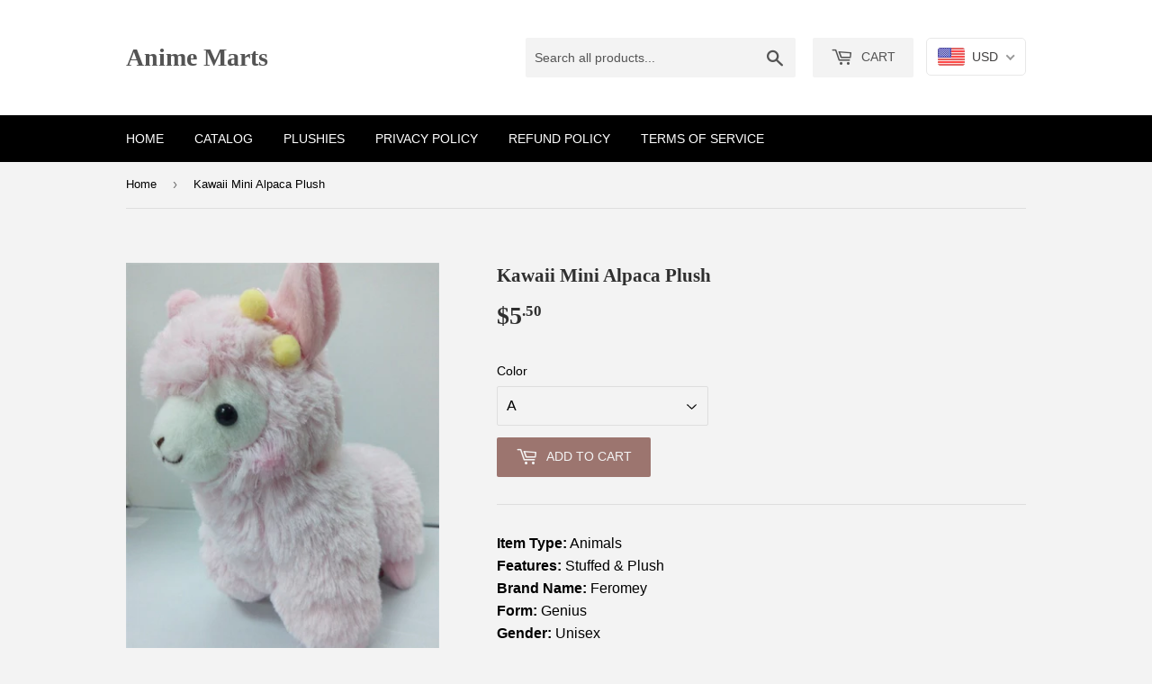

--- FILE ---
content_type: text/css
request_url: https://animemarts.com/cdn/shop/t/4/assets/theme.scss.css?v=145655046294359575461701746400
body_size: 20009
content:
@media screen and (max-width: 480px){body.ajaxify-modal--visible{overflow:hidden}}.ajaxifyCart-loader{display:none;opacity:0;position:absolute;left:-24px;top:50%;margin-top:-8px;padding:0;width:16px;height:16px;-webkit-transition:opacity .1s;-moz-transition:opacity .1s;-ms-transition:opacity .1s;-o-transition:opacity .1s;transition:opacity .1s;background-repeat:no-repeat;background-image:url([data-uri])}.flip--is-loading .ajaxifyCart-loader{display:block;opacity:1}form[action="/cart/add"]:after,form[action^="/cart/add"]:after{content:"";display:table;clear:both}.ajaxifyCart--content{position:relative;background-color:#f3f3f3;-webkit-perspective:1000px;-moz-perspective:1000px;-ms-perspective:1000px;-o-perspective:1000px;perspective:1000px;-webkit-transform-style:preserve-3d;-moz-transform-style:preserve-3d;-ms-transform-style:preserve-3d;-o-transform-style:preserve-3d;transform-style:preserve-3d;-webkit-transition:all .45s cubic-bezier(.57,.06,.05,.95);-moz-transition:all .45s cubic-bezier(.57,.06,.05,.95);-ms-transition:all .45s cubic-bezier(.57,.06,.05,.95);-o-transition:all .45s cubic-bezier(.57,.06,.05,.95);transition:all .45s cubic-bezier(.57,.06,.05,.95);padding-top:24px;padding-bottom:24px;overflow:hidden}.is-visible .ajaxifyCart--content{-webkit-transition:all .55s cubic-bezier(.57,.06,.05,.95);-moz-transition:all .55s cubic-bezier(.57,.06,.05,.95);-ms-transition:all .55s cubic-bezier(.57,.06,.05,.95);-o-transition:all .55s cubic-bezier(.57,.06,.05,.95);transition:all .55s cubic-bezier(.57,.06,.05,.95)}.ajaxifyCart--content form{margin-bottom:0}@media screen and (max-width: 768px){.ajaxifyCart--content{padding-top:15px;padding-bottom:15px}}.ajaxifyCart--products{padding-bottom:10px;margin-bottom:20px}.ajaxifyCart--product{position:relative;padding:10px 0}.ajaxifyCart--product:first-child{padding-top:0}.ajaxifyCart--product,.cart-row{-webkit-transform-origin:top;-moz-transform-origin:top;-ms-transform-origin:top;-o-transform-origin:top;transform-origin:top;-webkit-transition:all .65s cubic-bezier(.57,.06,.05,.95);-moz-transition:all .65s cubic-bezier(.57,.06,.05,.95);-ms-transition:all .65s cubic-bezier(.57,.06,.05,.95);-o-transition:all .65s cubic-bezier(.57,.06,.05,.95);transition:all .65s cubic-bezier(.57,.06,.05,.95);max-height:500px;visibility:visible}.ajaxifyCart--product.is-removed,.cart-row.is-removed{overflow:hidden;opacity:0;padding:0;margin:-24px 0 0;visibility:hidden;-webkit-transform:rotateX(-92deg);-moz-transform:rotateX(-92deg);-ms-transform:rotateX(-92deg);-o-transform:rotateX(-92deg);transform:rotateX(-92deg);-webkit-backface-visibility:hidden;-moz-backface-visibility:hidden;-ms-backface-visibility:hidden;-o-backface-visibility:hidden;backface-visibility:hidden;-webkit-transition:all .45s cubic-bezier(.57,.06,.05,.95);-moz-transition:all .45s cubic-bezier(.57,.06,.05,.95);-ms-transition:all .45s cubic-bezier(.57,.06,.05,.95);-o-transition:all .45s cubic-bezier(.57,.06,.05,.95);transition:all .45s cubic-bezier(.57,.06,.05,.95);max-height:0}.ajaxifyCart--row{clear:both}.ajaxifyCart--row:after{content:"";display:table;clear:both}.ajaxCart--product-image{display:block;overflow:hidden;margin-bottom:15px}.ajaxCart--product-image img{display:block;margin:0 auto;max-width:100%}.js-qty,.ajaxifyCart--qty{position:relative;margin-bottom:1em;max-width:100px;min-width:75px;overflow:visible;-webkit-backface-visibility:hidden;-moz-backface-visibility:hidden;-ms-backface-visibility:hidden;-o-backface-visibility:hidden;backface-visibility:hidden}.js-qty input[type=text],.ajaxifyCart--qty input[type=text]{display:block;background:none;text-align:center;width:100%;padding:5px 25px;margin:0}.addToCartForm--payment-button .js-qty,.addToCartForm--payment-button .ajaxifyCart--qty{margin-bottom:13px}.js--qty-adjuster,.ajaxifyCart--qty-adjuster{cursor:pointer;position:absolute;display:block;top:0;bottom:0;padding:5px 0;width:20px;text-align:center;overflow:hidden;-webkit-user-select:none;-moz-user-select:none;-ms-user-select:none;-o-user-select:none;user-select:none;-webkit-transition:all .2s ease-out;-moz-transition:all .2s ease-out;-ms-transition:all .2s ease-out;-o-transition:all .2s ease-out;transition:all .2s ease-out}.js--qty-adjuster:hover,.ajaxifyCart--qty-adjuster:hover{background-color:#dedede}.js--qty-adjuster:active,.ajaxifyCart--qty-adjuster:active{background-color:#c5c5c5}.js--add,.ajaxifyCart--add{right:0;border-left:1px solid #dedede}.js--minus,.ajaxifyCart--minus{left:0;border-right:1px solid #dedede}.ajaxifyCart--qty{margin:0}.ajaxifyCart--is-loading .ajaxifyCart--qty{opacity:.5;-webkit-transition:none;-moz-transition:none;-ms-transition:none;-o-transition:none;transition:none}.ajaxifyCart--num{-webkit-transition:all .1s ease-out;-moz-transition:all .1s ease-out;-ms-transition:all .1s ease-out;-o-transition:all .1s ease-out;transition:all .1s ease-out}.supports-no-touch .ajaxifyCart--num{border:1px solid rgba(0,0,0,0)}.cart-row:hover .ajaxifyCart--num,.ajaxifyCart--product:hover .ajaxifyCart--num,.supports-touch .ajaxifyCart--num{border-color:#dedede}.ajaxifyCart--qty-adjuster{opacity:0}.cart-row:hover .ajaxifyCart--qty-adjuster,.ajaxifyCart--product:hover .ajaxifyCart--qty-adjuster,.supports-touch .ajaxifyCart--qty-adjuster{opacity:1;-webkit-transition:background-color .2s ease-out;-moz-transition:background-color .2s ease-out;-ms-transition:background-color .2s ease-out;-o-transition:background-color .2s ease-out;transition:background-color .2s ease-out}.ajaxifyCart--product:hover .ajaxifyCart--qty-adjuster:hover{-webkit-transition:none;-moz-transition:none;-ms-transition:none;-o-transition:none;transition:none}.flip{display:block;float:left;position:relative;-webkit-perspective:600px;-moz-perspective:600px;-ms-perspective:600px;-o-perspective:600px;perspective:600px}.flip-front,.flip-back{-webkit-transform-style:preserve-3d;-moz-transform-style:preserve-3d;-ms-transform-style:preserve-3d;-o-transform-style:preserve-3d;transform-style:preserve-3d;-webkit-transition:all .3s;-moz-transition:all .3s;-ms-transition:all .3s;-o-transition:all .3s;transition:all .3s;-webkit-backface-visibility:hidden;-moz-backface-visibility:hidden;-ms-backface-visibility:hidden;-o-backface-visibility:hidden;backface-visibility:hidden;overflow:hidden;position:relative;z-index:10}.flip-front:focus,.flip-back:focus{outline:0 none}.flip-front{-webkit-transform-origin:100% 0;-moz-transform-origin:100% 0;-ms-transform-origin:100% 0;-o-transform-origin:100% 0;transform-origin:100% 0}.is-flipped .flip-front{-webkit-transform:rotateX(92deg) translateY(-50%);-moz-transform:rotateX(92deg) translateY(-50%);-ms-transform:rotateX(92deg) translateY(-50%);-o-transform:rotateX(92deg) translateY(-50%);transform:rotateX(92deg) translateY(-50%)}.flip-back{display:block;position:absolute;top:0;left:0;width:100%;opacity:0;text-align:center;background-color:#464646;-webkit-box-sizing:border-box;-moz-box-sizing:border-box;box-sizing:border-box;-webkit-transform:rotateX(-90deg) translateY(50%);-moz-transform:rotateX(-90deg) translateY(50%);-ms-transform:rotateX(-90deg) translateY(50%);-o-transform:rotateX(-90deg) translateY(50%);transform:rotateX(-90deg) translateY(50%);-webkit-transform-origin:0 100%;-moz-transform-origin:0 100%;-ms-transform-origin:0 100%;-o-transform-origin:0 100%;transform-origin:0 100%}.is-flipped .flip-back{opacity:1;-webkit-transform:rotateX(0deg);-moz-transform:rotateX(0deg);-ms-transform:rotateX(0deg);-o-transform:rotateX(0deg);transform:rotateX(0)}.flip.no-transforms .flip-back{display:none}.flip.no-transforms.is-flipped .flip-back{display:block}.flip-extra{display:inline-block;opacity:0;visibility:hidden;padding:4px 0;overflow:visible;width:0;white-space:nowrap;z-index:5;line-height:34px;-webkit-transition:opacity .45s cubic-bezier(.57,.06,.05,.95);-moz-transition:opacity .45s cubic-bezier(.57,.06,.05,.95);-ms-transition:opacity .45s cubic-bezier(.57,.06,.05,.95);-o-transition:opacity .45s cubic-bezier(.57,.06,.05,.95);transition:opacity .45s cubic-bezier(.57,.06,.05,.95)}.is-flipped+.flip-extra{opacity:1;visibility:visible;width:auto;padding-left:10px;-webkit-transition:opacity .65s cubic-bezier(.57,.06,.05,.95) .75s;-moz-transition:opacity .65s cubic-bezier(.57,.06,.05,.95) .75s;-ms-transition:opacity .65s cubic-bezier(.57,.06,.05,.95) .75s;-o-transition:opacity .65s cubic-bezier(.57,.06,.05,.95) .75s;transition:opacity .65s cubic-bezier(.57,.06,.05,.95) .75s}.flip-cart{display:inline-block;padding:0 8px}.flip-checkout{margin:0}.ajaxify-modal{position:absolute;top:170px;left:-200%;margin-left:-500px;width:100%;max-width:760px;height:auto;z-index:99999999;visibility:hidden;overflow:auto;-webkit-overflow-scrolling:touch;-webkit-transition:left 0s linear .7s,box-shadow .6s cubic-bezier(.47,.5,0,.95) .4s,margin-top .2s ease-in-out;-moz-transition:left 0s linear .7s,box-shadow .6s cubic-bezier(.47,.5,0,.95) .4s,margin-top .2s ease-in-out;-ms-transition:left 0s linear .7s,box-shadow .6s cubic-bezier(.47,.5,0,.95) .4s,margin-top .2s ease-in-out;-o-transition:left 0s linear .7s,box-shadow .6s cubic-bezier(.47,.5,0,.95) .4s,margin-top .2s ease-in-out;transition:left 0s linear .7s,box-shadow .6s cubic-bezier(.47,.5,0,.95) .4s,margin-top .2s ease-in-out}@media only screen and (max-height: 645px){.ajaxify-modal{top:70px}}@media screen and (max-width: 768px){.ajaxify-modal{max-width:90%}}@media screen and (max-width: 480px){.ajaxify-modal{position:fixed;top:0;bottom:0;margin:0!important;max-height:none;max-width:none}}.ajaxify-modal .ajaxifyCart--content{padding-left:24px;padding-right:24px}@media screen and (max-width: 768px){.ajaxify-modal .ajaxifyCart--content{padding-left:15px;padding-right:15px}}@media screen and (max-width: 480px){.ajaxify-modal .ajaxifyCart--content{padding-bottom:60px;min-height:100%}}.ajaxify-modal.is-visible{visibility:visible;left:50%;-webkit-transition:left 0s linear,box-shadow .6s cubic-bezier(.47,.5,0,.95) .4s,margin-top .2s ease-in-out;-moz-transition:left 0s linear,box-shadow .6s cubic-bezier(.47,.5,0,.95) .4s,margin-top .2s ease-in-out;-ms-transition:left 0s linear,box-shadow .6s cubic-bezier(.47,.5,0,.95) .4s,margin-top .2s ease-in-out;-o-transition:left 0s linear,box-shadow .6s cubic-bezier(.47,.5,0,.95) .4s,margin-top .2s ease-in-out;transition:left 0s linear,box-shadow .6s cubic-bezier(.47,.5,0,.95) .4s,margin-top .2s ease-in-out}@media screen and (min-width: 769px){.ajaxify-modal.is-visible{box-shadow:0 10px 80px #00000040}}@media screen and (max-width: 480px){.ajaxify-modal.is-visible{left:0}}.ajaxify-modal .ajaxifyCart--row>div{padding-left:20px}.ajaxify-modal .ajaxifyCart--row>div:first-child{padding-left:0}.ajaxify-modal .ajaxifyCart--product{-webkit-transform:none;-moz-transform:none;-ms-transform:none;-o-transform:none;transform:none}.ajaxify-modal .update-cart{display:none!important}.ajaxify-modal.no-transforms{border:1px solid #dedede}#ajaxifyCart-overlay{position:fixed;width:100%;height:100%;visibility:hidden;top:0;left:0;z-index:99999998;opacity:0;cursor:pointer;-webkit-transition:all .45s cubic-bezier(.57,.06,.05,.95);-moz-transition:all .45s cubic-bezier(.57,.06,.05,.95);-ms-transition:all .45s cubic-bezier(.57,.06,.05,.95);-o-transition:all .45s cubic-bezier(.57,.06,.05,.95);transition:all .45s cubic-bezier(.57,.06,.05,.95);background-color:#d3d3d3}@media screen and (min-width: 481px){.is-visible~#ajaxifyCart-overlay{visibility:visible;-webkit-transition:all .65s cubic-bezier(.57,.06,.05,.95);-moz-transition:all .65s cubic-bezier(.57,.06,.05,.95);-ms-transition:all .65s cubic-bezier(.57,.06,.05,.95);-o-transition:all .65s cubic-bezier(.57,.06,.05,.95);transition:all .65s cubic-bezier(.57,.06,.05,.95);opacity:.8}.lt-ie9 .is-visible~#ajaxifyCart-overlay{-ms-filter:"progid:DXImageTransform.Microsoft.Alpha(Opacity=80)"}}.ajaxify-modal .ajaxifyCart--content{-webkit-transform:scale(.9);-moz-transform:scale(.9);-ms-transform:scale(.9);-o-transform:scale(.9);transform:scale(.9);opacity:0}.ajaxify-modal.is-visible .ajaxifyCart--content{-webkit-transform:scale(1);-moz-transform:scale(1);-ms-transform:scale(1);-o-transform:scale(1);transform:scale(1);opacity:1}@media screen and (max-width: 768px){.ajaxify-modal input[type=text]{border-color:#dedede}.ajaxify-modal .ajaxifyCart--qty-adjuster{opacity:1}}.ajaxify-drawer{height:0px;overflow:hidden;border-bottom:0px solid transparent;-webkit-perspective:1000px;-moz-perspective:1000px;-ms-perspective:1000px;-o-perspective:1000px;perspective:1000px;-webkit-transform-style:preserve-3d;-moz-transform-style:preserve-3d;-ms-transform-style:preserve-3d;-o-transform-style:preserve-3d;transform-style:preserve-3d;-webkit-transition:all .6s cubic-bezier(.47,.5,0,.95);-moz-transition:all .6s cubic-bezier(.47,.5,0,.95);-ms-transition:all .6s cubic-bezier(.47,.5,0,.95);-o-transition:all .6s cubic-bezier(.47,.5,0,.95);transition:all .6s cubic-bezier(.47,.5,0,.95)}.ajaxify-drawer.is-visible{-webkit-transition:all .55s cubic-bezier(.47,0,0,.95);-moz-transition:all .55s cubic-bezier(.47,0,0,.95);-ms-transition:all .55s cubic-bezier(.47,0,0,.95);-o-transition:all .55s cubic-bezier(.47,0,0,.95);transition:all .55s cubic-bezier(.47,0,0,.95);border-bottom:1px solid #dedede}.ajaxify-drawer .update-cart{display:none!important}.ajaxify-drawer .ajaxifyCart--content{margin:0 auto;opacity:0;overflow:hidden;padding-top:24px;padding-bottom:24px;-webkit-transform-origin:top;-moz-transform-origin:top;-ms-transform-origin:top;-o-transform-origin:top;transform-origin:top;-webkit-transform:rotateX(-90deg);-moz-transform:rotateX(-90deg);-ms-transform:rotateX(-90deg);-o-transform:rotateX(-90deg);transform:rotateX(-90deg)}.ajaxify-drawer.is-visible .ajaxifyCart--content{opacity:1;-webkit-transform:rotateX(0deg);-moz-transform:rotateX(0deg);-ms-transform:rotateX(0deg);-o-transform:rotateX(0deg);transform:rotateX(0)}.ajaxifyDrawer-caret{position:relative;display:block;height:0;opacity:0;overflow:hidden}@media screen and (max-width: 768px){.ajaxifyDrawer-caret{display:none}}.is-visible+.ajaxifyDrawer-caret{opacity:1;overflow:visible}.ajaxifyDrawer-caret>span{position:absolute;top:0;left:100%;display:block;width:0;height:0;border-left:6px solid transparent;border-right:6px solid transparent;border-top:6px solid #f3f3f3;margin-left:-6px;opacity:0;-webkit-transform:translate(0,-12px);-moz-transform:translate(0,-12px);-ms-transform:translate(0,-12px);-o-transform:translate(0,-12px);transform:translateY(-12px);-webkit-transition:all .25s ease-in-out .2s;-moz-transition:all .25s ease-in-out .2s;-ms-transition:all .25s ease-in-out .2s;-o-transition:all .25s ease-in-out .2s;transition:all .25s ease-in-out .2s}.is-visible+.ajaxifyDrawer-caret>span{-webkit-transform:translate(0,0);-moz-transform:translate(0,0);-ms-transform:translate(0,0);-o-transform:translate(0,0);transform:translate(0);opacity:1}.sprite,.ajaxifyCart--add,.ajaxifyCart--minus,.ajaxifyCart--close{display:block;text-indent:-9999px;background-repeat:no-repeat;background-position:0 0}.ajaxifyCart--add{background-position:center center;background-image:url([data-uri])}.ajaxifyCart--minus{background-position:center center;background-image:url([data-uri])}.ajaxifyCart--close{position:absolute;top:24px;right:20px;opacity:0;visibility:hidden;border:0 none;width:30px;height:25px;cursor:pointer;background-color:transparent;background-position:center center;background-image:url([data-uri]);z-index:999999999;-webkit-backface-visibility:hidden;-moz-backface-visibility:hidden;-ms-backface-visibility:hidden;-o-backface-visibility:hidden;backface-visibility:hidden;-webkit-transition:all .45s cubic-bezier(.57,.06,.05,.95);-moz-transition:all .45s cubic-bezier(.57,.06,.05,.95);-ms-transition:all .45s cubic-bezier(.57,.06,.05,.95);-o-transition:all .45s cubic-bezier(.57,.06,.05,.95);transition:all .45s cubic-bezier(.57,.06,.05,.95)}.is-visible .ajaxifyCart--close{opacity:.8;visibility:visible;-webkit-transition:opacity .65s cubic-bezier(.57,.06,.05,.95) .2s;-moz-transition:opacity .65s cubic-bezier(.57,.06,.05,.95) .2s;-ms-transition:opacity .65s cubic-bezier(.57,.06,.05,.95) .2s;-o-transition:opacity .65s cubic-bezier(.57,.06,.05,.95) .2s;transition:opacity .65s cubic-bezier(.57,.06,.05,.95) .2s}.ajaxifyCart--close:hover{opacity:1}@media screen and (max-width: 768px){.ajaxifyCart--close{top:15px;right:8px}}@media (-webkit-min-device-pixel-ratio: 2),(min-resolution: 192dpi){.ajaxifyCart--add{background-size:8px;background-image:url([data-uri])}.ajaxifyCart--minus{background-size:8px;background-image:url([data-uri])}}@font-face{font-family:icons;src:url(//animemarts.com/cdn/shop/t/4/assets/icons.eot?v=25147251975227670231524944667);src:url(//animemarts.com/cdn/shop/t/4/assets/icons.eot?v=25147251975227670231524944667#iefix) format("embedded-opentype"),url(//animemarts.com/cdn/shop/t/4/assets/icons.woff?v=121356130655409874481524944667) format("woff"),url(//animemarts.com/cdn/shop/t/4/assets/icons.ttf?v=95520017555164913141524944667) format("truetype"),url(//animemarts.com/cdn/shop/t/4/assets/icons.svg?v=174001438949313080741524944667#timber-icons) format("svg");font-weight:400;font-style:normal}.clearfix:after{content:"";display:table;clear:both}*,input,:before,:after{-webkit-box-sizing:border-box;-moz-box-sizing:border-box;box-sizing:border-box}article,aside,details,figcaption,figure,footer,header,hgroup,main,nav,section,summary{display:block}audio,canvas,progress,video{display:inline-block;vertical-align:baseline}input[type=number]::-webkit-inner-spin-button,input[type=number]::-webkit-outer-spin-button{height:auto}input[type=search]::-webkit-search-cancel-button,input[type=search]::-webkit-search-decoration{-webkit-appearance:none}.vertical-middle{position:relative;top:50%;transform:translateY(-50%)}.grid:after,.grid--rev:after,.grid--full:after,.grid-uniform:after{content:"";display:table;clear:both}.grid-item.clear{clear:both}.grid,.grid--rev,.grid--full,.grid-uniform{list-style:none;padding:0;margin:0 0 0 -30px}.grid-item{float:left;padding-left:30px;vertical-align:top;width:100%;-webkit-box-sizing:border-box;-moz-box-sizing:border-box;box-sizing:border-box}.grid--rev{direction:rtl;text-align:left}.grid--rev>.grid-item{direction:ltr;text-align:left;float:right}.grid--full{margin-left:0}.grid--full>.grid-item{padding-left:0}.one-whole{width:100%}.one-half,.two-quarters,.three-sixths,.four-eighths,.five-tenths,.six-twelfths{width:50%}.one-third,.two-sixths,.four-twelfths{width:33.333%}.two-thirds,.four-sixths,.eight-twelfths{width:66.666%}.one-quarter,.two-eighths,.three-twelfths{width:25%}.three-quarters,.six-eighths,.nine-twelfths{width:75%}.one-fifth,.two-tenths{width:20%}.two-fifths,.four-tenths{width:40%}.three-fifths,.six-tenths{width:60%}.four-fifths,.eight-tenths{width:80%}.one-sixth,.two-twelfths{width:16.666%}.five-sixths,.ten-twelfths{width:83.333%}.one-eighth{width:12.5%}.three-eighths{width:37.5%}.five-eighths{width:62.5%}.seven-eighths{width:87.5%}.one-tenth{width:10%}.three-tenths{width:30%}.seven-tenths{width:70%}.nine-tenths{width:90%}.one-twelfth{width:8.333%}.five-twelfths{width:41.666%}.seven-twelfths{width:58.333%}.eleven-twelfths{width:91.666%}.show{display:block!important}.hide{display:none!important}.text-left{text-align:left!important}.text-right{text-align:right!important}.text-center{text-align:center!important}.left{float:left!important}.right{float:right!important}@media only screen and (max-width: 480px){.small--one-whole{width:100%}.small--one-half,.small--two-quarters,.small--three-sixths,.small--four-eighths,.small--five-tenths,.small--six-twelfths{width:50%}.small--one-third,.small--two-sixths,.small--four-twelfths{width:33.333%}.small--two-thirds,.small--four-sixths,.small--eight-twelfths{width:66.666%}.small--one-quarter,.small--two-eighths,.small--three-twelfths{width:25%}.small--three-quarters,.small--six-eighths,.small--nine-twelfths{width:75%}.small--one-fifth,.small--two-tenths{width:20%}.small--two-fifths,.small--four-tenths{width:40%}.small--three-fifths,.small--six-tenths{width:60%}.small--four-fifths,.small--eight-tenths{width:80%}.small--one-sixth,.small--two-twelfths{width:16.666%}.small--five-sixths,.small--ten-twelfths{width:83.333%}.small--one-eighth{width:12.5%}.small--three-eighths{width:37.5%}.small--five-eighths{width:62.5%}.small--seven-eighths{width:87.5%}.small--one-tenth{width:10%}.small--three-tenths{width:30%}.small--seven-tenths{width:70%}.small--nine-tenths{width:90%}.small--one-twelfth{width:8.333%}.small--five-twelfths{width:41.666%}.small--seven-twelfths{width:58.333%}.small--eleven-twelfths{width:91.666%}.small--show{display:block!important}.small--hide{display:none!important}.small--text-left{text-align:left!important}.small--text-right{text-align:right!important}.small--text-center{text-align:center!important}.small--left{float:left!important}.small--right{float:right!important}.grid-uniform .small--one-half:nth-child(odd),.grid-uniform .small--two-quarters:nth-child(odd),.grid-uniform .small--three-sixths:nth-child(odd),.grid-uniform .small--four-eighths:nth-child(odd),.grid-uniform .small--five-tenths:nth-child(odd),.grid-uniform .small--six-twelfths:nth-child(odd),.grid-uniform .small--one-third:nth-child(3n+1),.grid-uniform .small--two-sixths:nth-child(3n+1),.grid-uniform .small--four-twelfths:nth-child(3n+1),.grid-uniform .small--one-quarter:nth-child(4n+1),.grid-uniform .small--two-eighths:nth-child(4n+1),.grid-uniform .small--three-twelfths:nth-child(4n+1),.grid-uniform .small--one-fifth:nth-child(5n+1),.grid-uniform .small--two-tenths:nth-child(5n+1),.grid-uniform .small--one-sixth:nth-child(6n+1),.grid-uniform .small--two-twelfths:nth-child(6n+1),.grid-uniform .small--one-twelfth:nth-child(12n+1){clear:both}}@media only screen and (min-width: 481px) and (max-width: 768px){.medium--one-whole{width:100%}.medium--one-half,.medium--two-quarters,.medium--three-sixths,.medium--four-eighths,.medium--five-tenths,.medium--six-twelfths{width:50%}.medium--one-third,.medium--two-sixths,.medium--four-twelfths{width:33.333%}.medium--two-thirds,.medium--four-sixths,.medium--eight-twelfths{width:66.666%}.medium--one-quarter,.medium--two-eighths,.medium--three-twelfths{width:25%}.medium--three-quarters,.medium--six-eighths,.medium--nine-twelfths{width:75%}.medium--one-fifth,.medium--two-tenths{width:20%}.medium--two-fifths,.medium--four-tenths{width:40%}.medium--three-fifths,.medium--six-tenths{width:60%}.medium--four-fifths,.medium--eight-tenths{width:80%}.medium--one-sixth,.medium--two-twelfths{width:16.666%}.medium--five-sixths,.medium--ten-twelfths{width:83.333%}.medium--one-eighth{width:12.5%}.medium--three-eighths{width:37.5%}.medium--five-eighths{width:62.5%}.medium--seven-eighths{width:87.5%}.medium--one-tenth{width:10%}.medium--three-tenths{width:30%}.medium--seven-tenths{width:70%}.medium--nine-tenths{width:90%}.medium--one-twelfth{width:8.333%}.medium--five-twelfths{width:41.666%}.medium--seven-twelfths{width:58.333%}.medium--eleven-twelfths{width:91.666%}.medium--show{display:block!important}.medium--hide{display:none!important}.medium--text-left{text-align:left!important}.medium--text-right{text-align:right!important}.medium--text-center{text-align:center!important}.medium--left{float:left!important}.medium--right{float:right!important}.grid-uniform .medium--one-half:nth-child(odd),.grid-uniform .medium--two-quarters:nth-child(odd),.grid-uniform .medium--three-sixths:nth-child(odd),.grid-uniform .medium--four-eighths:nth-child(odd),.grid-uniform .medium--five-tenths:nth-child(odd),.grid-uniform .medium--six-twelfths:nth-child(odd),.grid-uniform .medium--one-third:nth-child(3n+1),.grid-uniform .medium--two-sixths:nth-child(3n+1),.grid-uniform .medium--four-twelfths:nth-child(3n+1),.grid-uniform .medium--one-quarter:nth-child(4n+1),.grid-uniform .medium--two-eighths:nth-child(4n+1),.grid-uniform .medium--three-twelfths:nth-child(4n+1),.grid-uniform .medium--one-fifth:nth-child(5n+1),.grid-uniform .medium--two-tenths:nth-child(5n+1),.grid-uniform .medium--one-sixth:nth-child(6n+1),.grid-uniform .medium--two-twelfths:nth-child(6n+1),.grid-uniform .medium--one-twelfth:nth-child(12n+1){clear:both}}@media only screen and (max-width: 768px){.medium-down--one-whole{width:100%}.medium-down--one-half,.medium-down--two-quarters,.medium-down--three-sixths,.medium-down--four-eighths,.medium-down--five-tenths,.medium-down--six-twelfths{width:50%}.medium-down--one-third,.medium-down--two-sixths,.medium-down--four-twelfths{width:33.333%}.medium-down--two-thirds,.medium-down--four-sixths,.medium-down--eight-twelfths{width:66.666%}.medium-down--one-quarter,.medium-down--two-eighths,.medium-down--three-twelfths{width:25%}.medium-down--three-quarters,.medium-down--six-eighths,.medium-down--nine-twelfths{width:75%}.medium-down--one-fifth,.medium-down--two-tenths{width:20%}.medium-down--two-fifths,.medium-down--four-tenths{width:40%}.medium-down--three-fifths,.medium-down--six-tenths{width:60%}.medium-down--four-fifths,.medium-down--eight-tenths{width:80%}.medium-down--one-sixth,.medium-down--two-twelfths{width:16.666%}.medium-down--five-sixths,.medium-down--ten-twelfths{width:83.333%}.medium-down--one-eighth{width:12.5%}.medium-down--three-eighths{width:37.5%}.medium-down--five-eighths{width:62.5%}.medium-down--seven-eighths{width:87.5%}.medium-down--one-tenth{width:10%}.medium-down--three-tenths{width:30%}.medium-down--seven-tenths{width:70%}.medium-down--nine-tenths{width:90%}.medium-down--one-twelfth{width:8.333%}.medium-down--five-twelfths{width:41.666%}.medium-down--seven-twelfths{width:58.333%}.medium-down--eleven-twelfths{width:91.666%}.medium-down--show{display:block!important}.medium-down--hide{display:none!important}.medium-down--text-left{text-align:left!important}.medium-down--text-right{text-align:right!important}.medium-down--text-center{text-align:center!important}.medium-down--left{float:left!important}.medium-down--right{float:right!important}.grid-uniform .medium-down--one-half:nth-child(odd),.grid-uniform .medium-down--two-quarters:nth-child(odd),.grid-uniform .medium-down--three-sixths:nth-child(odd),.grid-uniform .medium-down--four-eighths:nth-child(odd),.grid-uniform .medium-down--five-tenths:nth-child(odd),.grid-uniform .medium-down--six-twelfths:nth-child(odd),.grid-uniform .medium-down--one-third:nth-child(3n+1),.grid-uniform .medium-down--two-sixths:nth-child(3n+1),.grid-uniform .medium-down--four-twelfths:nth-child(3n+1),.grid-uniform .medium-down--one-quarter:nth-child(4n+1),.grid-uniform .medium-down--two-eighths:nth-child(4n+1),.grid-uniform .medium-down--three-twelfths:nth-child(4n+1),.grid-uniform .medium-down--one-fifth:nth-child(5n+1),.grid-uniform .medium-down--two-tenths:nth-child(5n+1),.grid-uniform .medium-down--one-sixth:nth-child(6n+1),.grid-uniform .medium-down--two-twelfths:nth-child(6n+1),.grid-uniform .medium-down--one-twelfth:nth-child(12n+1){clear:both}}@media only screen and (min-width: 769px){.large--one-whole{width:100%}.large--one-half,.large--two-quarters,.large--three-sixths,.large--four-eighths,.large--five-tenths,.large--six-twelfths{width:50%}.large--one-third,.large--two-sixths,.large--four-twelfths{width:33.333%}.large--two-thirds,.large--four-sixths,.large--eight-twelfths{width:66.666%}.large--one-quarter,.large--two-eighths,.large--three-twelfths{width:25%}.large--three-quarters,.large--six-eighths,.large--nine-twelfths{width:75%}.large--one-fifth,.large--two-tenths{width:20%}.large--two-fifths,.large--four-tenths{width:40%}.large--three-fifths,.large--six-tenths{width:60%}.large--four-fifths,.large--eight-tenths{width:80%}.large--one-sixth,.large--two-twelfths{width:16.666%}.large--five-sixths,.large--ten-twelfths{width:83.333%}.large--one-eighth{width:12.5%}.large--three-eighths{width:37.5%}.large--five-eighths{width:62.5%}.large--seven-eighths{width:87.5%}.large--one-tenth{width:10%}.large--three-tenths{width:30%}.large--seven-tenths{width:70%}.large--nine-tenths{width:90%}.large--one-twelfth{width:8.333%}.large--five-twelfths{width:41.666%}.large--seven-twelfths{width:58.333%}.large--eleven-twelfths{width:91.666%}.large--show{display:block!important}.large--hide{display:none!important}.large--text-left{text-align:left!important}.large--text-right{text-align:right!important}.large--text-center{text-align:center!important}.large--left{float:left!important}.large--right{float:right!important}.grid-uniform .large--one-half:nth-child(odd),.grid-uniform .large--two-quarters:nth-child(odd),.grid-uniform .large--three-sixths:nth-child(odd),.grid-uniform .large--four-eighths:nth-child(odd),.grid-uniform .large--five-tenths:nth-child(odd),.grid-uniform .large--six-twelfths:nth-child(odd),.grid-uniform .large--one-third:nth-child(3n+1),.grid-uniform .large--two-sixths:nth-child(3n+1),.grid-uniform .large--four-twelfths:nth-child(3n+1),.grid-uniform .large--one-quarter:nth-child(4n+1),.grid-uniform .large--two-eighths:nth-child(4n+1),.grid-uniform .large--three-twelfths:nth-child(4n+1),.grid-uniform .large--one-fifth:nth-child(5n+1),.grid-uniform .large--two-tenths:nth-child(5n+1),.grid-uniform .large--one-sixth:nth-child(6n+1),.grid-uniform .large--two-twelfths:nth-child(6n+1),.grid-uniform .large--one-twelfth:nth-child(12n+1){clear:both}}[class*=push--]{position:relative}.push--one-whole{left:100%}.push--one-half,.push--two-quarters,.push--three-sixths,.push--four-eighths,.push--five-tenths,.push--six-twelfths{left:50%}.push--one-third,.push--two-sixths,.push--four-twelfths{left:33.333%}.push--two-thirds,.push--four-sixths,.push--eight-twelfths{left:66.666%}.push--one-quarter,.push--two-eighths,.push--three-twelfths{left:25%}.push--three-quarters,.push--six-eighths,.push--nine-twelfths{left:75%}.push--one-fifth,.push--two-tenths{left:20%}.push--two-fifths,.push--four-tenths{left:40%}.push--three-fifths,.push--six-tenths{left:60%}.push--four-fifths,.push--eight-tenths{left:80%}.push--one-sixth,.push--two-twelfths{left:16.666%}.push--five-sixths,.push--ten-twelfths{left:83.333%}.push--one-eighth{left:12.5%}.push--three-eighths{left:37.5%}.push--five-eighths{left:62.5%}.push--seven-eighths{left:87.5%}.push--one-tenth{left:10%}.push--three-tenths{left:30%}.push--seven-tenths{left:70%}.push--nine-tenths{left:90%}.push--one-twelfth{left:8.333%}.push--five-twelfths{left:41.666%}.push--seven-twelfths{left:58.333%}.push--eleven-twelfths{left:91.666%}@media only screen and (min-width: 481px) and (max-width: 768px){.push--medium--one-whole{left:100%}.push--medium--one-half,.push--medium--two-quarters,.push--medium--three-sixths,.push--medium--four-eighths,.push--medium--five-tenths,.push--medium--six-twelfths{left:50%}.push--medium--one-third,.push--medium--two-sixths,.push--medium--four-twelfths{left:33.333%}.push--medium--two-thirds,.push--medium--four-sixths,.push--medium--eight-twelfths{left:66.666%}.push--medium--one-quarter,.push--medium--two-eighths,.push--medium--three-twelfths{left:25%}.push--medium--three-quarters,.push--medium--six-eighths,.push--medium--nine-twelfths{left:75%}.push--medium--one-fifth,.push--medium--two-tenths{left:20%}.push--medium--two-fifths,.push--medium--four-tenths{left:40%}.push--medium--three-fifths,.push--medium--six-tenths{left:60%}.push--medium--four-fifths,.push--medium--eight-tenths{left:80%}.push--medium--one-sixth,.push--medium--two-twelfths{left:16.666%}.push--medium--five-sixths,.push--medium--ten-twelfths{left:83.333%}.push--medium--one-eighth{left:12.5%}.push--medium--three-eighths{left:37.5%}.push--medium--five-eighths{left:62.5%}.push--medium--seven-eighths{left:87.5%}.push--medium--one-tenth{left:10%}.push--medium--three-tenths{left:30%}.push--medium--seven-tenths{left:70%}.push--medium--nine-tenths{left:90%}.push--medium--one-twelfth{left:8.333%}.push--medium--five-twelfths{left:41.666%}.push--medium--seven-twelfths{left:58.333%}.push--medium--eleven-twelfths{left:91.666%}}@media only screen and (max-width: 768px){.push--medium-down--one-whole{left:100%}.push--medium-down--one-half,.push--medium-down--two-quarters,.push--medium-down--three-sixths,.push--medium-down--four-eighths,.push--medium-down--five-tenths,.push--medium-down--six-twelfths{left:50%}.push--medium-down--one-third,.push--medium-down--two-sixths,.push--medium-down--four-twelfths{left:33.333%}.push--medium-down--two-thirds,.push--medium-down--four-sixths,.push--medium-down--eight-twelfths{left:66.666%}.push--medium-down--one-quarter,.push--medium-down--two-eighths,.push--medium-down--three-twelfths{left:25%}.push--medium-down--three-quarters,.push--medium-down--six-eighths,.push--medium-down--nine-twelfths{left:75%}.push--medium-down--one-fifth,.push--medium-down--two-tenths{left:20%}.push--medium-down--two-fifths,.push--medium-down--four-tenths{left:40%}.push--medium-down--three-fifths,.push--medium-down--six-tenths{left:60%}.push--medium-down--four-fifths,.push--medium-down--eight-tenths{left:80%}.push--medium-down--one-sixth,.push--medium-down--two-twelfths{left:16.666%}.push--medium-down--five-sixths,.push--medium-down--ten-twelfths{left:83.333%}.push--medium-down--one-eighth{left:12.5%}.push--medium-down--three-eighths{left:37.5%}.push--medium-down--five-eighths{left:62.5%}.push--medium-down--seven-eighths{left:87.5%}.push--medium-down--one-tenth{left:10%}.push--medium-down--three-tenths{left:30%}.push--medium-down--seven-tenths{left:70%}.push--medium-down--nine-tenths{left:90%}.push--medium-down--one-twelfth{left:8.333%}.push--medium-down--five-twelfths{left:41.666%}.push--medium-down--seven-twelfths{left:58.333%}.push--medium-down--eleven-twelfths{left:91.666%}}@media only screen and (min-width: 769px){.push--large--one-whole{left:100%}.push--large--one-half,.push--large--two-quarters,.push--large--three-sixths,.push--large--four-eighths,.push--large--five-tenths,.push--large--six-twelfths{left:50%}.push--large--one-third,.push--large--two-sixths,.push--large--four-twelfths{left:33.333%}.push--large--two-thirds,.push--large--four-sixths,.push--large--eight-twelfths{left:66.666%}.push--large--one-quarter,.push--large--two-eighths,.push--large--three-twelfths{left:25%}.push--large--three-quarters,.push--large--six-eighths,.push--large--nine-twelfths{left:75%}.push--large--one-fifth,.push--large--two-tenths{left:20%}.push--large--two-fifths,.push--large--four-tenths{left:40%}.push--large--three-fifths,.push--large--six-tenths{left:60%}.push--large--four-fifths,.push--large--eight-tenths{left:80%}.push--large--one-sixth,.push--large--two-twelfths{left:16.666%}.push--large--five-sixths,.push--large--ten-twelfths{left:83.333%}.push--large--one-eighth{left:12.5%}.push--large--three-eighths{left:37.5%}.push--large--five-eighths{left:62.5%}.push--large--seven-eighths{left:87.5%}.push--large--one-tenth{left:10%}.push--large--three-tenths{left:30%}.push--large--seven-tenths{left:70%}.push--large--nine-tenths{left:90%}.push--large--one-twelfth{left:8.333%}.push--large--five-twelfths{left:41.666%}.push--large--seven-twelfths{left:58.333%}.push--large--eleven-twelfths{left:91.666%}}.lt-ie9 .grid-uniform{text-align:left;margin-left:0}.lt-ie9 .grid-uniform .grid-item{display:inline-block;float:none;padding:0;margin-left:-3px}.template-index main.main-content .shopify-section:nth-child(1) hr:first-child{display:none}html,body{padding:0;margin:0;background-color:#f3f3f3}html.js .no-js,body.js .no-js{display:block}html.no-js .no-js,body.no-js .no-js{display:none!important}.wrapper{max-width:1060px;margin:0 auto;padding:0 15px}.wrapper:after{content:"";display:table;clear:both}@media screen and (min-width: 481px){.wrapper{padding:0 30px}}.main-content{display:block;padding-top:30px;padding-bottom:60px}.grid-border>.grid-item{padding-top:30px}@media screen and (min-width: 769px){.grid-border--right{border-right:1px solid #dedede}.grid-border--left{border-left:1px solid #dedede}}.left{float:left}.right{float:right}.text-center{text-align:center}.text-right{text-align:right}.hidden{display:none}.display-table{display:table;table-layout:fixed;width:100%}.display-table-cell{display:table-cell;vertical-align:middle;float:none}@media screen and (min-width: 769px){.large--display-table{display:table;table-layout:fixed;width:100%}.large--display-table-cell{display:table-cell;vertical-align:middle;float:none}}.visually-hidden{clip:rect(0 0 0 0);clip:rect(0,0,0,0);overflow:hidden;position:absolute;height:1px;width:1px}body,input,textarea,button,select{font-size:16px;line-height:1.6;font-family:HelveticaNeue,Helvetica Neue,Helvetica,Arial,sans-serif;color:#000;font-weight:400;-webkit-font-smoothing:antialiased;-webkit-text-size-adjust:100%}h1,.h1,#shopify-product-reviews .spr-header-title,h2,.h2,h3,.h3,h4,.h4,h5,.h5,h6,.h6{display:block;margin:0 0 .5em;line-height:1.4;font-family:TimesNewRoman,Times New Roman,Times,Baskerville,Georgia,serif;font-weight:700}h1 a,.h1 a,#shopify-product-reviews .spr-header-title a,h2 a,.h2 a,h3 a,.h3 a,h4 a,.h4 a,h5 a,.h5 a,h6 a,.h6 a{text-decoration:none;font-weight:inherit}h1,.h1,#shopify-product-reviews .spr-header-title{font-size:1.733em;margin-bottom:30px}h2,.h2{font-size:1.333em}h3,.h3{font-size:1.133em}h4,.h4{font-size:1.067em}h5,.h5,h6,.h6{font-size:1em}.main-content h1,.main-content .h1,.main-content #shopify-product-reviews .spr-header-title,#shopify-product-reviews .main-content .spr-header-title,.main-content h2,.main-content .h2,.main-content h3,.main-content .h3,.main-content h4,.main-content .h4,.main-content h5,.main-content .h5{color:#2f2f2f}.sidebar h2,.sidebar .h2,.sidebar h3,.sidebar .h3,.sidebar h4,.sidebar .h4,.sidebar h5,.sidebar .h5{margin-top:4px}p{margin:0 0 15px}p img{margin:0}em{font-style:italic}b,strong{font-weight:700}small{font-size:80%}sup,sub{position:relative;font-size:60%;vertical-align:baseline}sup{top:-.5em}sub{bottom:-.5em}.text-light,s{color:#000}blockquote,q{quotes:none}blockquote:before,blockquote:after,q:before,q:after{content:none}blockquote{font-size:1.125em;line-height:1.45;font-style:italic;margin:0 0 30px;padding:15px 30px;border-left:1px solid #dedede}blockquote p{margin-bottom:0}blockquote p+cite{margin-top:15px}blockquote cite{display:block;font-size:.75em}blockquote cite:before{content:"\2014  "}code,pre{background-color:#faf7f5;font-family:Consolas,monospace;font-size:1em;border:0 none;padding:0 2px;color:#51ab62}pre{overflow:auto;padding:.5em;margin:0 0 1em}hr{clear:both;border-top:solid #dedede;border-width:1px 0 0;margin:30px 0;height:0}hr.hr--small{margin:15px 0}hr.hr--clear{border-top-color:transparent}footer hr{border-top-color:#f2f2f2}hr.product-template-hr{margin:36px 0}@media screen and (min-width: 769px){hr.hr--offset-left{margin-left:-30px}}.section-header{margin-bottom:20px}.section-header--title{margin-bottom:12px}@media screen and (min-width: 769px){.section-header{display:table;width:100%}.section-header--left{display:table-cell;vertical-align:middle;margin-bottom:0}.section-header--left h1,.section-header--left .h1,.section-header--left #shopify-product-reviews .spr-header-title,#shopify-product-reviews .section-header--left .spr-header-title,.section-header--left h2,.section-header--left .h2,.section-header--left h3,.section-header--left .h3,.section-header--left h4,.section-header--left .h4{margin-bottom:0}.section-header--right{display:table-cell;vertical-align:middle;text-align:right;width:335px}}@media screen and (min-width: 769px) and (max-width: 768px){.section-header--right{margin-bottom:30px}}.section-header--right .form-horizontal{display:inline-block;vertical-align:middle}@media screen and (min-width: 481px){.section-header--right label+select,.section-header--right .collection-view{margin-left:15px}}.collection-view{display:none;border:1px solid #dedede;border-radius:2px;padding:11px;height:39px;vertical-align:middle}.lt-ie9 .collection-view{display:none}@media screen and (min-width: 769px){.collection-view{display:inline-block}}.collection-view a{color:#000;display:block;float:left;opacity:.7;cursor:pointer;line-height:100%;-webkit-transition:opacity .15s ease-out;-moz-transition:opacity .15s ease-out;-ms-transition:opacity .15s ease-out;-o-transition:opacity .15s ease-out;transition:opacity .15s ease-out}.collection-view a+a{margin-left:10px}.collection-view a:hover{opacity:.9;-webkit-transition:opacity .05s ease-in;-moz-transition:opacity .05s ease-in;-ms-transition:opacity .05s ease-in;-o-transition:opacity .05s ease-in;transition:opacity .05s ease-in}.collection-view a.collection-view--active{opacity:1;cursor:default}.collection-view img{display:block;opacity:inherit}.newsletter-section{padding:20px 0}.newsletter-section .h1{margin-bottom:10px}@media screen and (min-width: 769px){.newsletter-section #contact_form{width:50%;margin:0 auto}}.rte{margin-bottom:15px}.rte img{max-width:100%;height:auto}.rte h1,.rte .h1,.rte #shopify-product-reviews .spr-header-title,#shopify-product-reviews .rte .spr-header-title,.rte h2,.rte .h2,.rte h3,.rte .h3,.rte h4,.rte .h4,.rte h5,.rte .h5,.rte h6,.rte .h6{margin-top:.5em}.rte h1:first-child,.rte .h1:first-child,.rte #shopify-product-reviews .spr-header-title:first-child,#shopify-product-reviews .rte .spr-header-title:first-child,.rte h2:first-child,.rte .h2:first-child,.rte h3:first-child,.rte .h3:first-child,.rte h4:first-child,.rte .h4:first-child,.rte h5:first-child,.rte .h5:first-child,.rte h6:first-child,.rte .h6:first-child{margin-top:0}.rte>div{margin-bottom:15px}.rte ul,.rte ol{margin-left:35px}.rte ul ul{list-style:circle outside}.rte li{margin-bottom:.4em}.rte table{table-layout:fixed}.rte--header{margin-bottom:0}a{color:#9c756f;text-decoration:none;background:transparent}a:hover,a:focus{color:#bba09c}button{overflow:visible}button[disabled],html input[disabled]{cursor:default}.btn,.btn-secondary,input.btn-secondary,input[type=submit],.header-cart-btn,.shopify-payment-button .shopify-payment-button__button--unbranded{display:inline-block;padding:8px 20px;margin:0;line-height:1.42;text-decoration:none;text-align:center;vertical-align:middle;white-space:nowrap;cursor:pointer;border:1px solid transparent;-webkit-user-select:none;-moz-user-select:none;-ms-user-select:none;-o-user-select:none;user-select:none;-webkit-appearance:none;-moz-appearance:none;border-radius:2px;font-family:HelveticaNeue,Helvetica Neue,Helvetica,Arial,sans-serif;font-weight:500;font-size:14px;text-transform:uppercase;-webkit-transition:background-color .2s ease-out;-moz-transition:background-color .2s ease-out;-ms-transition:background-color .2s ease-out;-o-transition:background-color .2s ease-out;transition:background-color .2s ease-out;background-color:#9c756f;color:#f3f3f3}.btn.btn--add-to-cart,.btn--add-to-cart.btn-secondary,input.btn--add-to-cart[type=submit],.btn--add-to-cart.header-cart-btn,.shopify-payment-button .btn--add-to-cart.shopify-payment-button__button--unbranded{min-height:44px;white-space:normal}.btn.btn--small,.btn--small.btn-secondary,input.btn--small[type=submit],.btn--small.header-cart-btn,.shopify-payment-button .btn--small.shopify-payment-button__button--unbranded{padding:8px 12px 7px;font-size:12px}.btn.btn--wide,.btn--wide.btn-secondary,input.btn--wide[type=submit],.btn--wide.header-cart-btn,.shopify-payment-button .btn--wide.shopify-payment-button__button--unbranded{min-width:40%}@media screen and (max-width: 768px){.btn.btn--wide,.btn--wide.btn-secondary,input.btn--wide[type=submit],.btn--wide.header-cart-btn,.shopify-payment-button .btn--wide.shopify-payment-button__button--unbranded{width:100%}}.btn.btn--full,.btn--full.btn-secondary,input.btn--full[type=submit],.btn--full.header-cart-btn,.shopify-payment-button .btn--full.shopify-payment-button__button--unbranded,.payment-buttons--large .shopify-payment-button .shopify-payment-button__button--unbranded{width:100%}.btn.btn--large,.btn--large.btn-secondary,input.btn--large[type=submit],.btn--large.header-cart-btn,.shopify-payment-button .btn--large.shopify-payment-button__button--unbranded,.payment-buttons--large .shopify-payment-button .shopify-payment-button__button--unbranded{padding:5px 20px;font-weight:700;min-height:55px;margin-bottom:30px}.btn:hover,.btn-secondary:hover,input[type=submit]:hover,.header-cart-btn:hover,.shopify-payment-button .shopify-payment-button__button--unbranded:hover{background-color:#8f6862;color:#f3f3f3;-webkit-transition:background-color .05s ease-in;-moz-transition:background-color .05s ease-in;-ms-transition:background-color .05s ease-in;-o-transition:background-color .05s ease-in;transition:background-color .05s ease-in}.btn:active,.btn-secondary:active,input[type=submit]:active,.header-cart-btn:active,.shopify-payment-button .shopify-payment-button__button--unbranded:active{background-color:#805d58;color:#f3f3f3}.btn[disabled],[disabled].btn-secondary,input[disabled][type=submit],[disabled].header-cart-btn,.shopify-payment-button [disabled].shopify-payment-button__button--unbranded,.btn.disabled,.disabled.btn-secondary,input.disabled[type=submit],.disabled.header-cart-btn,.shopify-payment-button .disabled.shopify-payment-button__button--unbranded{cursor:default;color:#b6b6b6;background-color:#f6f6f6}.btn.btn--secondary-accent,.btn--secondary-accent.btn-secondary,input.btn--secondary-accent[type=submit],.btn--secondary-accent.header-cart-btn,.shopify-payment-button .btn--secondary-accent.shopify-payment-button__button--unbranded{background-color:#f3f3f3;border:2px solid #9c756f;color:#9c756f}.btn.btn--secondary-accent:hover,.btn--secondary-accent.btn-secondary:hover,input.btn--secondary-accent[type=submit]:hover,.btn--secondary-accent.header-cart-btn:hover,.shopify-payment-button .btn--secondary-accent.shopify-payment-button__button--unbranded:hover{background-color:#f3f3f3;border-color:#8f6862;color:#8f6862}.btn.btn--secondary-accent:active,.btn--secondary-accent.btn-secondary:active,input.btn--secondary-accent[type=submit]:active,.btn--secondary-accent.header-cart-btn:active,.shopify-payment-button .btn--secondary-accent.shopify-payment-button__button--unbranded:active{background-color:#f3f3f3;border:2px solid #805d58;color:#805d58}.btn.btn--secondary-accent[disabled],.btn--secondary-accent[disabled].btn-secondary,input.btn--secondary-accent[disabled][type=submit],.btn--secondary-accent[disabled].header-cart-btn,.shopify-payment-button .btn--secondary-accent[disabled].shopify-payment-button__button--unbranded,.btn.btn--secondary-accent.disabled,.btn--secondary-accent.disabled.btn-secondary,input.btn--secondary-accent.disabled[type=submit],.btn--secondary-accent.disabled.header-cart-btn,.shopify-payment-button .btn--secondary-accent.disabled.shopify-payment-button__button--unbranded{border-color:#f6f6f6;color:#b6b6b6;background-color:#f6f6f6}.btn.btn--secondary-accent.btn--full,.btn--secondary-accent.btn--full.btn-secondary,input.btn--secondary-accent.btn--full[type=submit],.btn--secondary-accent.btn--full.header-cart-btn,.shopify-payment-button .btn--secondary-accent.btn--full.shopify-payment-button__button--unbranded,.payment-buttons--large .shopify-payment-button .btn--secondary-accent.shopify-payment-button__button--unbranded{margin-bottom:0}.btn-secondary,input.btn-secondary{background-color:#f3f3f3;color:#000}.btn-secondary:hover,input.btn-secondary:hover{background-color:#e6e6e6;color:#000}.btn-secondary:active,input.btn-secondary:active{background-color:#d9d9d9;color:#000}.text-link{display:inline;border:0 none;background:none;padding:0;margin:0}ul,ol{margin:0 0 1em;padding:0}ul{list-style:none outside}ol{list-style:decimal}ol,ul.square,.rte ul ul ul,ul.disc,.rte ul{margin-left:20px}ul.square,.rte ul ul ul{list-style:square outside}ul.disc,.rte ul{list-style:disc outside}ol.alpha{list-style:lower-alpha outside}ul ul,ul ol,ol ol,ol ul{margin:4px 0 5px 20px}li{margin-bottom:.25em}.inline-list li{display:inline-block;margin-bottom:0}table{border-collapse:collapse;border-spacing:0;min-width:50%}table.full{width:100%;margin-bottom:15px}th{font-weight:700}th,td{text-align:left;padding:15px;border:1px solid #dedede}.media,.media-flex{overflow:hidden;_overflow:visible;zoom:1}.media-img{float:left;margin-right:30px}.media-img-right{float:right;margin-left:30px}.media-img img,.media-img-right img{display:block}img{border:0 none}svg:not(:root){overflow:hidden}img.auto,.grid-item img,.grid-item iframe{max-width:100%}.video-wrapper{position:relative;overflow:hidden;max-width:100%;padding-bottom:56.25%;height:0;height:auto}.video-wrapper iframe{position:absolute;top:0;left:0;width:100%;height:100%}form{margin-bottom:30px}button,input[type=text],input[type=search],input[type=password],input[type=email],input[type=file],input[type=number],input[type=tel],input[type=submit],textarea{-webkit-appearance:none;-moz-appearance:none}input,textarea,select,fieldset{border-radius:2px;max-width:100%}input.input-full,textarea.input-full,select.input-full,fieldset.input-full{width:100%}.addToCartForm input,.addToCartForm textarea,.addToCartForm select,.addToCartForm fieldset{min-height:44px}input,select,textarea{font-size:1em;padding:8px 10px;line-height:1.42;background:transparent}.cart-row input[type=submit],.cart-row button[type=submit]{margin-bottom:2px}fieldset{border:1px solid #dedede;padding:15px 0}legend{border:0;padding:0}optgroup{font-weight:700}input{display:inline-block;width:auto}button,input[type=submit]{cursor:pointer}input[type=text],input[type=search],input[type=password],input[type=email],input[type=file],input[type=number],input[type=tel],textarea,select{border:1px solid #dedede;background-color:#0000001a;width:100%;max-width:100%;display:block;margin:0 0 20px}input[type=text]:focus,input[type=search]:focus,input[type=password]:focus,input[type=email]:focus,input[type=file]:focus,input[type=number]:focus,input[type=tel]:focus,textarea:focus,select:focus{border:1px solid #c5c5c5}input[type=text][disabled],input[type=text].disabled,input[type=search][disabled],input[type=search].disabled,input[type=password][disabled],input[type=password].disabled,input[type=email][disabled],input[type=email].disabled,input[type=file][disabled],input[type=file].disabled,input[type=number][disabled],input[type=number].disabled,input[type=tel][disabled],input[type=tel].disabled,textarea[disabled],textarea.disabled,select[disabled],select.disabled{cursor:default;background-color:#f6f6f6;border-color:#b6b6b6}@media screen and (min-width: 480px){input[type=number]{width:50%}}textarea{min-height:100px}input[type=checkbox],input[type=radio]{display:inline;margin:0;padding:0}select{-webkit-appearance:none;-moz-appearance:none;appearance:none;background-position:right center;background-image:url(//animemarts.com/cdn/shop/t/4/assets/arrow-down.svg?v=41228625652702211461524946007);background-repeat:no-repeat;background-position:right 10px center;background-color:#f3f3f3;padding-right:28px;text-indent:.01px;text-overflow:"";cursor:pointer}.ie9 select,.lt-ie9 select{padding-right:10px;background-image:none}select::-ms-expand{display:none}label,legend{display:block;margin-bottom:6px;font-size:14px}label.inline,legend.inline{display:inline}.form-horizontal label.hidden-label,label.hidden-label,.form-horizontal legend.hidden-label,legend.hidden-label{height:0;width:0;margin-bottom:0;overflow:hidden}.ie9 .form-horizontal label.hidden-label,.lt-ie9 .form-horizontal label.hidden-label,.ie9 label.hidden-label,.lt-ie9 label.hidden-label,.ie9 .form-horizontal legend.hidden-label,.lt-ie9 .form-horizontal legend.hidden-label,.ie9 legend.hidden-label,.lt-ie9 legend.hidden-label{height:auto;margin-bottom:2px;overflow:visible}input[type=checkbox]+label,input[type=radio]+label{font-weight:400}label[for]{cursor:pointer}.label-hint{color:#999}form.form-horizontal,.form-horizontal{margin-bottom:0}form.form-horizontal input[type=text],form.form-horizontal input[type=search],form.form-horizontal input[type=password],form.form-horizontal input[type=email],form.form-horizontal input[type=file],form.form-horizontal input[type=number],form.form-horizontal input[type=tel],form.form-horizontal textarea,form.form-horizontal select,form.form-horizontal label,.form-horizontal input[type=text],.form-horizontal input[type=search],.form-horizontal input[type=password],.form-horizontal input[type=email],.form-horizontal input[type=file],.form-horizontal input[type=number],.form-horizontal input[type=tel],.form-horizontal textarea,.form-horizontal select,.form-horizontal label{display:inline-block;margin-bottom:0;width:auto}input[type=text].error,input[type=search].error,input[type=password].error,input[type=email].error,input[type=file].error,input[type=number].error,input[type=tel].error,textarea.error{border-color:#dc0000;background-color:#fff6f6;color:#dc0000}label.error{color:#dc0000}.input-group{position:relative;display:table;border-collapse:separate}.input-group .input-group-field:first-child,.input-group .input-group-btn:first-child,.input-group .input-group-btn:first-child>.btn,.input-group .input-group-btn:first-child>.btn-secondary,.input-group .input-group-btn:first-child>input[type=submit],.input-group .input-group-btn:first-child>.header-cart-btn,.input-group .shopify-payment-button .input-group-btn:first-child>.shopify-payment-button__button--unbranded,.shopify-payment-button .input-group .input-group-btn:first-child>.shopify-payment-button__button--unbranded,.input-group input[type=hidden]:first-child+.input-group-field,.input-group input[type=hidden]:first-child+.input-group-btn>.btn,.input-group input[type=hidden]:first-child+.input-group-btn>.btn-secondary,.input-group input[type=hidden]:first-child+.input-group-btn>input[type=submit],.input-group input[type=hidden]:first-child+.input-group-btn>.header-cart-btn,.input-group .shopify-payment-button input[type=hidden]:first-child+.input-group-btn>.shopify-payment-button__button--unbranded,.shopify-payment-button .input-group input[type=hidden]:first-child+.input-group-btn>.shopify-payment-button__button--unbranded{border-radius:2px 0 0 2px;border-right:none}.input-group .input-group-field:last-child,.input-group .input-group-btn:last-child>.btn,.input-group .input-group-btn:last-child>.btn-secondary,.input-group .input-group-btn:last-child>input[type=submit],.input-group .input-group-btn:last-child>.header-cart-btn,.input-group .shopify-payment-button .input-group-btn:last-child>.shopify-payment-button__button--unbranded,.shopify-payment-button .input-group .input-group-btn:last-child>.shopify-payment-button__button--unbranded{border-radius:0 2px 2px 0}.input-group input::-moz-focus-inner{border:0;padding:0;margin-top:-1px;margin-bottom:-1px}.input-group-field,.input-group-btn{display:table-cell;vertical-align:middle;margin:0}.input-group .btn,.input-group .btn-secondary,.input-group input[type=submit],.input-group .header-cart-btn,.input-group .shopify-payment-button .shopify-payment-button__button--unbranded,.shopify-payment-button .input-group .shopify-payment-button__button--unbranded,.input-group .input-group-field{height:42px}.input-group .input-group-field{width:100%;margin-bottom:0;border-color:#ababab;border-right:none}.input-group-btn{position:relative;white-space:nowrap;width:1%;padding:0}.form-spacer{margin:0 15px}.icon-fallback-text .icon{display:none}.supports-fontface .icon-fallback-text .icon{display:inline-block}.supports-fontface .icon-fallback-text .fallback-text{clip:rect(0 0 0 0);overflow:hidden;position:absolute;height:1px;width:1px}.icon:before{display:none}.supports-fontface .icon:before{display:inline;font-family:icons;text-decoration:none;speak:none;font-style:normal;font-weight:400;font-variant:normal;text-transform:none;-webkit-font-smoothing:antialiased;-moz-osx-font-smoothing:grayscale}.icon-amazon_payments:before{content:"\e90c"}.icon-american_express:before{content:"A"}.icon-apple_pay:before{content:"\e90b"}.icon-arrow-down:before{content:"4"}.icon-arrow-left:before{content:"\e900"}.icon-arrow-right:before{content:"\e901"}.icon-bitcoin:before{content:"B"}.icon-cart:before{content:"["}.icon-cirrus:before{content:"C"}.icon-collection-view-grid:before{content:"\e902"}.icon-collection-view-list:before{content:"\e903"}.icon-dankort:before{content:"d"}.icon-diners_club:before{content:"c"}.icon-discover:before{content:"D"}.icon-dogecoin:before{content:"\e905"}.icon-dwolla:before{content:"\e906"}.icon-facebook:before{content:"f"}.icon-fancy:before{content:"F"}.icon-forbrugsforeningen:before{content:"\e907"}.icon-google_pay:before{content:"\e911"}.icon-google_plus:before{content:"\e90a"}.icon-hamburger:before{content:"\e904"}.icon-instagram:before{content:"\e908"}.icon-interac:before{content:"I"}.icon-jcb:before{content:"J"}.icon-klarna:before{content:"\e90f"}.icon-litecoin:before{content:"\e909"}.icon-maestro:before{content:"m"}.icon-master:before{content:"M"}.icon-paypal:before{content:"P"}.icon-pin:before{content:"\e90e"}.icon-pinterest:before{content:"p"}.icon-rss:before{content:"r"}.icon-search:before{content:"s"}.icon-shopify_pay:before{content:"\e910"}.icon-snapchat:before{content:"\e90d"}.icon-stripe:before{content:"S"}.icon-tumblr:before{content:"t"}.icon-twitter:before{content:"T"}.icon-vimeo:before{content:"v"}.icon-visa:before{content:"V"}.icon-x:before{content:"x"}.icon-youtube:before{content:"y"}.icon-cart{line-height:0}.icon-cart:before{position:relative;top:-2px;font-size:19px;line-height:12px;vertical-align:middle;margin-right:6px}.payment-icons{-webkit-user-select:none;-moz-user-select:none;-ms-user-select:none;-o-user-select:none;user-select:none;cursor:default;margin:0}.payment-icons li{margin:0 7.5px 7.5px;color:#545454;cursor:default}.payment-icons .icon{font-size:30px;line-height:30px}.payment-icons .icon-shopify_pay{font-size:25px;line-height:25px}.payment-icons .fallback-text{text-transform:capitalize}.social-icons li{margin:0 10px 0 0;vertical-align:middle}@media screen and (min-width: 481px){.social-icons li{margin-left:0}}.social-icons li .icon{font-size:20px;line-height:16px}.social-icons li a{color:#545454;-webkit-transition:color .2s ease-out;-moz-transition:color .2s ease-out;-ms-transition:color .2s ease-out;-o-transition:color .2s ease-out;transition:color .2s ease-out}.social-icons li a:hover{color:#2e2e2e;-webkit-transition:color .05s ease-in;-moz-transition:color .05s ease-in;-ms-transition:color .05s ease-in;-o-transition:color .05s ease-in;transition:color .05s ease-in}ul.social-icons{margin-bottom:0}.social-sharing{font-family:HelveticaNeue,Helvetica Neue,Helvetica,Arial,sans-serif;padding-top:15px}.social-sharing a{display:inline-block;color:#fff;border-radius:2px;margin:0 10px 10px 0;height:22px;line-height:22px;text-decoration:none;font-weight:400}.social-sharing a:hover{color:#fff}.social-sharing span{display:inline-block;vertical-align:top;height:22px;line-height:22px;font-size:12px}.social-sharing .icon{padding:0 5px 0 10px}.social-sharing .icon:before{line-height:22px}.social-sharing.is-large a{height:44px;line-height:44px}.social-sharing.is-large a span{height:44px;line-height:44px;font-size:18px}.social-sharing.is-large a .icon{padding:0 10px 0 18px}.social-sharing.is-large a .icon:before{line-height:44px}.share-title{font-weight:900;font-size:12px;padding-right:10px}.is-large .share-title{padding-right:16px}.share-facebook{background-color:#3b5998}.share-facebook:hover{background-color:#2d4373}.share-twitter{background-color:#00aced}.share-twitter:hover{background-color:#0087ba}.share-pinterest{background-color:#cb2027}.share-pinterest:hover{background-color:#9f191f}.share-fancy{background-color:#4999dc}.share-fancy:hover{background-color:#2780cb}.share-google{background-color:#dd4b39}.share-google:hover{background-color:#c23321}.social-sharing.is-clean a{background-color:#fff;border:1px solid #ececec;color:#333;height:30px;line-height:30px}.social-sharing.is-clean a span{height:30px;line-height:30px;font-size:13px}.social-sharing.is-clean a:hover{background-color:#f9f9f9}.social-sharing.is-clean a .share-title{font-weight:400}.social-sharing.is-clean .icon-facebook{color:#3b5998}.social-sharing.is-clean .icon-twitter{color:#00aced}.social-sharing.is-clean .icon-pinterest{color:#cb2027}.pagination-border-top{border-top:1px solid #dedede}.pagination-custom{display:inline-block;padding-left:0;margin:0 0 30px}.pagination-custom>li{display:inline}.pagination-custom>li>a,.pagination-custom>li>span{position:relative;float:left;padding:5px 10px;margin-left:-1px;line-height:1.42;text-decoration:none;border:1px solid #ababab}.pagination-custom>li:first-child>a,.pagination-custom>li:first-child>span{margin-left:0}.pagination-custom>.active>a,.pagination-custom>.active>span,.pagination-custom>.active>a:hover,.pagination-custom>.active>span:hover,.pagination-custom>.active>a:focus,.pagination-custom>.active>span:focus{z-index:2;cursor:default;color:#000}.pagination-custom>.disabled>span,.pagination-custom>.disabled>a,.pagination-custom>.disabled>a:hover,.pagination-custom>.disabled>a:focus{color:#999;cursor:not-allowed}.pagination-custom-lg>li>a,.pagination-custom-lg>li>span{padding:10px 16px;font-size:18px}.pagination-custom-sm>li>a,.pagination-custom-sm>li>span{padding:5px 10px;font-size:.75em}.site-header{padding:15px 0;background-color:#fff;color:#545454}@media screen and (min-width: 769px){.site-header{padding:30px 0}}@media screen and (max-width: 768px){.site-header.site-header--hidden{display:none}}.site-header .site-header--text-links a{color:#545454}.site-header .site-header--text-links a:hover{opacity:.9}@media screen and (min-width: 769px){.site-header .grid,.site-header .grid--rev,.site-header .grid--full{display:table;table-layout:fixed;width:100%}.site-header .grid>.grid-item,.site-header .grid--rev>.grid-item,.site-header .grid--full>.grid-item{float:none;display:table-cell;vertical-align:middle}}.header-logo{margin:30px auto}@media screen and (min-width: 769px){.header-logo{margin:15px 0}}@media screen and (max-width: 768px){.header-logo{text-align:center}.header-logo .lazyload__image-wrapper{margin:0 auto}}.header-logo a,.header-logo a:hover,.header-logo a:focus{text-decoration:none;color:#545454}.header-logo a,.header-logo img{display:block}.header-logo img{margin:0 auto}@media screen and (min-width: 769px){.header-logo img{float:left}}.site-header--text-links{display:inline-block;font-size:.85em;margin-bottom:15px}.site-header--text-links a{font-weight:700}.site-header--meta-links{display:inline-block;margin-left:15px}.site-header--spacer{padding:0 5px}.header-cart-btn{position:relative;line-height:26px;padding-bottom:10px;border:0 none;margin-left:15px;vertical-align:top;background-color:#f3f3f3;color:#545454}@media screen and (max-width: 768px){.header-cart-btn{display:none}}.header-cart-btn:hover,.header-cart-btn:focus{color:#545454;background-color:#e6e6e6}.cart-count{display:inline-block;text-align:center;background-color:#545454;color:#fff;font-weight:700;font-size:13px;min-width:20px;height:20px;line-height:20px;border-radius:20px}.cart-count.hidden-count{display:none}.cart-badge--desktop{position:absolute;top:-5px;right:-5px}.search-bar{position:relative;max-width:60%;width:100%;margin:0 auto 30px}.search-bar .icon-search{font-size:18px}@media screen and (max-width: 768px){.search-bar{display:block;max-width:100%;margin-bottom:15px}}.search-bar input[type=text],.search-bar input[type=search]{width:100%;margin-bottom:0;padding:10px 45px 10px 10px;font-family:HelveticaNeue,Helvetica Neue,Helvetica,Arial,sans-serif;font-weight:500;font-size:14px;line-height:normal}.search-bar input:-ms-input-placeholder{line-height:normal;display:inline-block}.search-bar input[type=submit],.search-bar .search-bar--submit{position:absolute;top:2px;bottom:0;right:0;width:45px;margin:0;border:0 none;background:none;text-align:center;cursor:pointer}.site-header .search-bar input[type=submit],.site-header .search-bar .search-bar--submit{color:#545454}.search-bar input[type=submit]{text-indent:-9999px}.site-header .search-bar{display:none;margin-bottom:0}@media screen and (min-width: 769px){.site-header .search-bar{display:inline-block}}.site-header .search-bar input[type=text],.site-header .search-bar input[type=search]{height:44px;border:0 none;background-color:#f3f3f3;color:#545454;-webkit-transition:background-color .2s ease-out;-moz-transition:background-color .2s ease-out;-ms-transition:background-color .2s ease-out;-o-transition:background-color .2s ease-out;transition:background-color .2s ease-out}.site-header .search-bar input[type=text]:hover,.site-header .search-bar input[type=text]:focus,.site-header .search-bar input[type=search]:hover,.site-header .search-bar input[type=search]:focus{background-color:#e6e6e6;-webkit-transition:background-color .05s ease-in;-moz-transition:background-color .05s ease-in;-ms-transition:background-color .05s ease-in;-o-transition:background-color .05s ease-in;transition:background-color .05s ease-in}.site-header .search-bar input[type=text]:focus,.site-header .search-bar input[type=search]:focus{outline:0}.site-header input::-webkit-input-placeholder{color:#545454}.site-header input::-moz-placeholder{color:#545454}.nav-bar{top:110%;bottom:0;left:0;right:0;background-color:#000}.nav-bar a,.nav-bar button{color:#fff}.nav-bar a:active,.nav-bar a:focus,.nav-bar button:active,.nav-bar button:focus{opacity:.9}.site-nav{display:none;text-align:left;margin:0 0 0 -15px;font-family:HelveticaNeue,Helvetica Neue,Helvetica,Arial,sans-serif;font-weight:500;font-size:14px;text-transform:uppercase;cursor:default}.site-nav li{margin:0;display:block;position:relative}.site-nav>li{display:inline-block}.site-nav a,.site-nav button{display:block;text-decoration:none;padding:15px;white-space:nowrap}.site-nav button{background:none;border:0;font-size:14px;text-transform:uppercase}.site-nav .customer-navlink{color:#fff;background-color:#262626;border-bottom:0;border-top:1px solid #0d0d0d;margin-top:-1px}@media screen and (max-width: 480px){.show-nav .nav-bar{bottom:0;top:50px}.show-nav,.show-nav body{height:100%;overflow:hidden}}@media screen and (max-width: 768px){.nav-bar{position:fixed;z-index:2000;-webkit-transition:all .6s cubic-bezier(.47,.5,0,.95);-moz-transition:all .6s cubic-bezier(.47,.5,0,.95);-ms-transition:all .6s cubic-bezier(.47,.5,0,.95);-o-transition:all .6s cubic-bezier(.47,.5,0,.95);transition:all .6s cubic-bezier(.47,.5,0,.95)}.show-nav .nav-bar{max-height:100%;overflow-y:scroll;-webkit-overflow-scrolling:touch;-webkit-transition:all .45s cubic-bezier(.47,0,0,.95);-moz-transition:all .45s cubic-bezier(.47,0,0,.95);-ms-transition:all .45s cubic-bezier(.47,0,0,.95);-o-transition:all .45s cubic-bezier(.47,0,0,.95);transition:all .45s cubic-bezier(.47,0,0,.95)}.nav-bar .wrapper{padding:15px 0 0}.show-nav .nav-bar .wrapper{min-height:101%}.nav-bar .search-bar{margin:0 15px 15px;width:auto}.nav-bar .search-bar input[type=search]::-webkit-input-placeholder{color:#fff}.nav-bar .search-bar input::-webkit-input-placeholder{color:#fff}.nav-bar .search-bar .search-bar--submit .icon{color:#fff}}@media screen and (min-width: 481px) and (max-width: 768px){.show-nav .nav-bar{top:50px;bottom:0}}@media screen and (min-width: 769px){.nav-bar .search-bar{display:none}.site-nav{display:block}.mobile-nav{display:none}}.icon-arrow-down{position:relative;top:-2px;font-size:12px}.mobile-nav--dropdown .icon-arrow-down{-ms-transform:none;-webkit-transform:none;transform:none}.mobile-nav--has-dropdown .icon-arrow-down{top:0}.site-nav--dropdown .icon-arrow-down{display:inline-block;line-height:1;top:0;-ms-transform:rotate(-90deg);-webkit-transform:rotate(-90deg);transform:rotate(-90deg)}.site-nav--dropdown,.site-nav--dropdown-grandchild{position:absolute;top:100%;left:0;border:1px solid #dedede;background-color:#f3f3f3;opacity:0;pointer-events:none;z-index:20;margin:0;-webkit-transition:all .15s;-moz-transition:all .15s;-ms-transition:all .15s;-o-transition:all .15s;transition:all .15s}.site-nav--dropdown--more .site-nav--dropdown,.site-nav--dropdown--more .site-nav--dropdown-grandchild{top:-1px;left:auto;right:100%}.no-touch .site-nav--has-dropdown:hover>.site-nav--dropdown,.site-nav--has-dropdown.nav-hover>.site-nav--dropdown,.nav-focus+.site-nav--dropdown,.nav-hover>.site-nav--dropdown,.no-touch .site-nav--has-dropdown:hover>.site-nav--dropdown-grandchild,.site-nav--has-dropdown.nav-hover>.site-nav--dropdown-grandchild,.nav-focus+.site-nav--dropdown-grandchild,.nav-hover>.site-nav--dropdown-grandchild{opacity:1;box-shadow:0 5px 40px #0000000d;pointer-events:auto;-webkit-transition:all 90ms;-moz-transition:all 90ms;-ms-transition:all 90ms;-o-transition:all 90ms;transition:all 90ms}.site-nav--dropdown a,.site-nav--dropdown-grandchild a{color:#9c756f;text-transform:none;padding:10px 45px 10px 15px}.site-nav--dropdown a:hover,.site-nav--dropdown a:active,.site-nav--dropdown a:focus,.site-nav--dropdown-grandchild a:hover,.site-nav--dropdown-grandchild a:active,.site-nav--dropdown-grandchild a:focus{color:#805d58}.site-nav--dropdown a:focus,.site-nav--dropdown-grandchild a:focus{background-color:#e6e6e6}.site-nav--dropdown-grandchild{top:-1px;left:100%}.site-nav--dropdown-grandchild.nav-outside{left:-100%}.mobile-nav{text-align:center;border-top:1px solid #1a1a1a;margin:0;font-family:HelveticaNeue,Helvetica Neue,Helvetica,Arial,sans-serif;font-weight:500;font-size:14px;text-transform:uppercase;cursor:default}.mobile-nav li{border-bottom:1px solid #333333;-webkit-tap-highlight-color:rgba(255,255,255,.2);margin:0}.mobile-nav li.mobile-nav--has-dropdown.nav-active a{background-color:#262626}.mobile-nav li.mobile-nav--has-dropdown-grandchild.nav-active a{background-color:#404040}.mobile-nav a{display:block;text-decoration:none;padding:15px;white-space:nowrap}.mobile-nav--dropdown,.mobile-nav--dropdown-grandchild{display:none;margin:0}.mobile-nav--dropdown>li,.mobile-nav--dropdown-grandchild>li{float:none;width:100%;border:none;text-transform:none;border-top:1px solid #0d0d0d}.nav-active>.mobile-nav--dropdown,.nav-active>.mobile-nav--dropdown-grandchild{display:block}#mobileNavBar{display:none;width:100%;background-color:#000}#mobileNavBar:after{content:"";display:table;clear:both}#mobileNavBar .display-table-cell{padding:0 15px}#mobileNavBar .cart-toggle{text-align:right}@media screen and (max-width: 480px){#mobileNavBar{position:fixed;top:0;left:0;right:0}}@media screen and (max-width: 768px){#mobileNavBar{display:table;height:50px;z-index:999999999}.show-nav #mobileNavBar{position:fixed;left:0;top:0}}.mobileNavBar-link{display:block;padding:10px 0;color:#fff;cursor:pointer;border:0;background:none}.mobileNavBar-link:hover,.mobileNavBar-link:focus{color:#fff}.mobileNavBar-link.menu-toggle .icon{font-size:12px;margin-right:10px}.mobileNavBar-link.menu-toggle .lt-ie9{background-image:none;padding-left:0}@media screen and (max-width: 768px){:target{padding-top:50px}}.site-footer{background-color:#fff;padding:30px 0 10px;color:#545454}@media screen and (min-width: 769px){.site-footer{padding:60px 0 6px}}.site-footer h3,.site-footer .h3{margin:0 0 15px}.site-footer a{color:#545454}.site-footer a:hover{color:#212121}.legal-links{margin-bottom:0}@media screen and (max-width: 768px){.legal-links{margin-bottom:15px}}.legal-links+.legal-links{margin-bottom:15px}.legal-links li{padding:0 15px 0 0;font-size:13px}.row-negative-bottom{margin-bottom:-30px}.sold-out .product-grid-image,.sold-out .product-list-image{position:relative}.sold-out .product-grid-image img,.sold-out .product-list-image img{opacity:.7}.badge{display:none;position:absolute;top:50%;width:100%;margin-top:-15px;text-align:center;z-index:5}.badge-label{display:inline-block;margin:0 auto;padding:5px;font-size:13px;font-weight:700;color:#f3f3f3;background-color:#2f2f2f;text-transform:uppercase;border-radius:2px}.sold-out .badge--sold-out{display:block}@media screen and (max-width: 768px){.product-list-item .spr-badge{clear:both}}@media screen and (min-width: 769px){.product-list-item .grid,.product-list-item .grid--rev,.product-list-item .grid--full{display:table;table-layout:fixed;width:100%}.product-list-item .grid-item{display:table-cell}}.product-grid-image{display:table;table-layout:fixed;width:100%;max-width:100%;min-width:100%;margin:0 auto 15px}.product-grid-image img{display:block;margin:0 auto;-webkit-transition:opacity .3s ease-out;-moz-transition:opacity .3s ease-out;-ms-transition:opacity .3s ease-out;-o-transition:opacity .3s ease-out;transition:opacity .3s ease-out;-webkit-backface-visibility:hidden;-moz-backface-visibility:hidden;-ms-backface-visibility:hidden;-o-backface-visibility:hidden;backface-visibility:hidden}.product-list-image{display:block;margin:0 auto}.product-grid-image--centered{display:table-cell;vertical-align:middle}a.product-grid-item,.product-grid-item{display:block;color:#000;margin-bottom:60px}a.product-grid-item:hover img,.product-grid-item:hover img{opacity:.9;-webkit-transition:opacity .05s ease-out;-moz-transition:opacity .05s ease-out;-ms-transition:opacity .05s ease-out;-o-transition:opacity .05s ease-out;transition:opacity .05s ease-out}@media screen and (min-width: 769px){a.product-grid-item,.product-grid-item{margin-bottom:30px}.template-list-collections a.product-grid-item,.template-list-collections .product-grid-item{margin-bottom:0}}.product-item--price:after{content:"";display:table;clear:both}.product-item--price .h1{margin-bottom:15px}.product-item--price span{line-height:22px}.product-item--price small{white-space:nowrap}.sale-tag{display:inline-block;text-transform:uppercase;font-size:13px;font-weight:900;padding:0 8px;border-radius:3px;vertical-align:text-bottom;color:#9c756f;border:2px solid #9c756f}.sale-tag sup{display:none}.sale-tag.large{font-size:16px;padding:0 12px}.product-meta .sale-tag{position:relative;top:2px}.sale-tag.has-reviews{margin-bottom:10px}.featured-box{position:relative;display:block;padding:15px 0;border:1px solid #dedede;margin-bottom:30px}.featured-box:after{content:"";position:absolute;top:0;left:0;width:100%;height:100%;background-color:#00000005;z-index:5}.featured-box img,.featured-box svg{-webkit-transition:opacity .1s ease-in-out;-moz-transition:opacity .1s ease-in-out;-ms-transition:opacity .1s ease-in-out;-o-transition:opacity .1s ease-in-out;transition:opacity .1s ease-in-out;-webkit-backface-visibility:hidden;-moz-backface-visibility:hidden;-ms-backface-visibility:hidden;-o-backface-visibility:hidden;backface-visibility:hidden}.featured-box:hover img{opacity:.9}.featured-box--inner{display:block;margin:0 auto}.featured-box--image{display:block;vertical-align:middle;width:100%;padding:0 15px}.featured-box--image img,.featured-box--image svg{width:100%}.featured-box--image img.placeholder-svg,.featured-box--image svg.placeholder-svg{max-width:100%;max-height:100%;margin:0 auto}.featured-box--title{position:relative;display:block;color:#000;font-family:HelveticaNeue,Helvetica Neue,Helvetica,Arial,sans-serif;font-weight:500;padding-top:15px;line-height:1;z-index:10}@media screen and (max-width: 768px){.collection-filters{display:none}}@media screen and (min-width: 769px){.toggle-filters{display:none}}.advanced-filters{margin-bottom:30px}.advanced-filters a{display:block;position:relative;padding-left:20px}.advanced-filters a:before,.advanced-filters a:after{content:"";display:block;position:absolute}.advanced-filters a:before{top:6px;left:0;width:12px;height:12px;background-color:#f3f3f3;border:1px solid #dedede}.advanced-filters a:after{top:9px;left:3px;width:6px;height:6px;background-color:transparent}.advanced-filters a:hover:after{background-color:#dedede}.advanced-filter.active-filter a:after{background-color:#000}.advanced-filter.active-filter a:hover:after{content:"x";top:6px;left:0;width:12px;height:12px;background-color:#000;font-size:8px;text-align:center;color:#fff;font-family:icons;line-height:12px;speak:none}.breadcrumb{font-size:13px;border-bottom:1px solid #dedede;margin-bottom:30px;margin-top:-30px;height:52px}.lt-ie9 .breadcrumb{margin-top:0}@media screen and (min-width: 769px){.template-page .breadcrumb,.template-product .breadcrumb{margin-bottom:60px}}@media screen and (max-width: 768px){.breadcrumb{height:auto}}.breadcrumb a,.breadcrumb a:hover{color:#000}.breadcrumb a,.breadcrumb span{display:inline-block;padding:15px 7px 15px 0;margin-right:7px;overflow:hidden}.breadcrumb a:first-child,.breadcrumb span:first-child{padding-left:0}.breadcrumb .divider{font-size:15px;font-family:Verdana,sans-serif;padding:13px 7px 13px 0;color:#767676}.breadcrumb+.grid-border{margin-top:-30px}.breadcrumb--truncate{width:250px;white-space:nowrap;text-overflow:ellipsis}.product-variants{display:none}.no-js .product-variants{display:block}@media screen and (min-width: 769px){.selector-wrapper select,.product-variants select{max-width:40%}}.payment-buttons{display:inline-flex;flex-direction:column}.payment-buttons.payment-buttons--medium{min-width:40%}@media screen and (max-width: 768px){.payment-buttons.payment-buttons--medium{width:100%}}.payment-buttons.payment-buttons--large{width:100%}.shopify-payment-button .shopify-payment-button__button{margin-top:10px;min-height:44px}@media screen and (min-width: 769px){.shopify-payment-button .shopify-payment-button__button{margin-top:13px}}.shopify-payment-button .shopify-payment-button__button--branded{border-radius:2px;overflow:hidden}.payment-buttons--large .shopify-payment-button .shopify-payment-button__button--branded{min-height:55px}.shopify-payment-button .shopify-payment-button__button--unbranded{border-radius:2px}.shopify-payment-button .shopify-payment-button__button--unbranded:hover{background-color:#8f6862!important}.payment-buttons--large .shopify-payment-button .shopify-payment-button__button--unbranded{margin-bottom:0}.shopify-payment-button .shopify-payment-button__more-options{color:#9c756f;margin-top:16px;text-decoration:underline}.shopify-payment-button .shopify-payment-button__more-options:hover,.shopify-payment-button .shopify-payment-button__more-options:focus{color:#bba09c}.payment-buttons--medium .shopify-payment-button{min-width:40%}@media screen and (min-width: 481px){#addToCartForm select{max-width:50%}}#productPrice{font-size:32px;margin-bottom:0;white-space:nowrap}#comparePrice{white-space:nowrap}.product-meta{margin-bottom:5px}.product-meta .product-meta--review{display:block}.product-meta span{margin-bottom:0}@media screen and (min-width: 481px){.product-meta{display:table}.product-meta li,.product-meta .product-meta--review{display:table-cell;vertical-align:middle;padding-right:15px}}.full-details{display:inline-block;margin-top:20px;cursor:pointer}.variant-quantity{display:none;color:#000;font-size:14px;line-height:34px;margin-bottom:13px}.variant-quantity.is-visible{display:flex;justify-content:flex-start;align-items:center}.product-photo-container{margin-bottom:30px;max-width:100%}.product-photo-container a,.product-photo-container img,.product-photo-thumbs a,.product-photo-thumbs img{display:block;margin:0 auto}.product-photo-container li,.product-photo-thumbs li{margin-bottom:30px}@media screen and (min-width: 769px){.image-zoom{display:inline-block;cursor:move}}.comment{margin-bottom:30px}.comment+.comment{border-top:1px solid #dedede;padding-top:30px}.note,.errors{border-radius:2px;padding:15px;margin-bottom:15px;border:1px solid transparent}.note ul,.note ol,.errors ul,.errors ol{margin-top:0;margin-bottom:0}.note li:last-child,.errors li:last-child{margin-bottom:0}.note p,.errors p{margin-bottom:0}.note{border-color:#dedede}.errors ul{list-style:disc outside;margin-left:20px}.form-success{color:#0a942a;background-color:#ecfef0;border-color:#0a942a;padding:.5em}.form-error,.errors{color:#dc0000;background-color:#fff6f6;border-color:#dc0000;padding:.5em}.cart-row{margin-top:30px;padding-top:30px;border-top:1px solid #dedede}.cart-row:first-child{margin-top:0}.cart-row:first-child{padding-top:0;border-top:0 none}.cart-row a{color:#000}.cart-row a:hover{color:#9c756f}.cart-row input[type=image]{padding:15px 0}.cart-row .additional-checkout-buttons>*:not(script){padding:10px 0 0 10px;vertical-align:top;line-height:1}.cart-row .additional-checkout-buttons>*:not(script):first-child,.cart-row .additional-checkout-buttons>*:not(script):empty{padding-left:0}.cart-image,.cart-image img{display:block;width:100%;max-height:inherit;height:inherit}@media screen and (max-width: 768px){.cart-image{margin-bottom:15px}}.cart-subtotal{margin-bottom:30px}.cart-subtotal--price{margin:0 0 0 10px;display:inline}.cart-subtotal--savings,.cart-item--discount{display:block;padding-bottom:15px;font-weight:700}.cart--no-cookies .cart--empty-message,.cart--no-cookies .cart--continue-message{display:none}.cart--cookie-message{display:none;padding-bottom:25px}.cart--no-cookies .cart--cookie-message{display:block}a.remove{display:inline-block;margin-top:7px;height:19px;line-height:19px;padding:0 5px;border-radius:19px;font-size:9px;text-align:center;border:0 none}.supports-fontface a.remove{padding:0;width:19px}#ajaxifyDrawer .ajaxifyCart--content a.remove{color:#000}@media screen and (max-width: 480px){body{padding-top:50px}.ajaxify-modal .ajaxifyCart--close{top:67px}.ajaxify-modal .ajaxifyCart--content{margin-top:50px;margin-bottom:-50px}}.demo-image{background:url(//cdn.shopify.com/s/files/1/0383/9765/t/1/assets/blankslate-producticon.png?4) no-repeat center center #eee;display:block;text-align:center;padding:100px 0;color:#aaa;font-size:.875em;text-decoration:none}.flexslider{margin:0 0 45px;padding:0}.flexslider li{margin:0;max-width:100%}.flexslider .slides>li{display:none;margin:0;position:relative;-webkit-backface-visibility:hidden;-moz-backface-visibility:hidden;-ms-backface-visibility:hidden;-o-backface-visibility:hidden;backface-visibility:hidden}.flexslider .slides>li .slide-hide{visibility:hidden}.flexslider .slides img{max-width:100%;margin:0 auto;display:block}.flexslider .slides .placeholder-noblocks{height:auto;width:100%;max-height:100%}@media screen and (min-width: 769px){.flexslider .slides .placeholder-noblocks{height:430px}}@media screen and (max-width: 768px){.flexslider .slides .placeholder-noblocks{height:30vh}}.slides:after{content:"";display:table;clear:both}html[xmlns] .slides{display:block}* html .slides{height:1%}.no-js .slides>li:first-child{display:block}.flexslider{position:relative;zoom:1}.flex-viewport{max-height:2000px;-webkit-transition:all 1s ease;-moz-transition:all 1s ease;-o-transition:all 1s ease;transition:all 1s ease}.loading .flex-viewport{max-height:300px}.flexslider .slides{zoom:1}.carousel li{margin-right:5px}.flex-direction-nav{margin:0;padding:0;list-style:none}.flex-direction-nav{*height: 0}.flex-direction-nav a{display:block;width:45px;position:absolute;top:0;bottom:0;z-index:10;overflow:hidden;opacity:0;cursor:pointer;-webkit-transition:all .3s ease;-moz-transition:all .3s ease;-ms-transition:all .3s ease;-o-transition:all .3s ease;transition:all .3s ease}.flex-direction-nav .flex-disabled{opacity:0!important;filter:alpha(opacity=0);cursor:default}.flex-direction-nav a{text-indent:-9999px;background-color:transparent;background-repeat:no-repeat;background-size:20px auto}.lte-ie9 .flex-direction-nav a{display:none}.flex-direction-nav a.flex-prev{background-image:url([data-uri]);background-position:center left}.flex-direction-nav a.flex-next{background-image:url([data-uri]);background-position:center right}.flex-control-nav{position:absolute;bottom:-30px;width:100%;text-align:center;margin:0;padding:0;list-style:none}.flex-control-nav li{margin:0 4px;display:inline-block;zoom:1;*display: inline;vertical-align:middle}.flex-control-paging li a{width:12px;height:12px;display:block;background-color:#dedede;cursor:pointer;text-indent:-9999px;border-radius:20px;border:2px solid #f3f3f3;-webkit-transition:all .1s ease-in-out;-moz-transition:all .1s ease-in-out;-ms-transition:all .1s ease-in-out;-o-transition:all .1s ease-in-out;transition:all .1s ease-in-out}.flex-control-paging li a:hover{background-color:#c5c5c5}.flex-control-paging li a.flex-active{background-color:#f3f3f3;border-color:#9c756f;cursor:default}.flex-control-thumbs{margin:5px 0 0;position:static;overflow:hidden}.flex-control-thumbs li{width:25%;float:left;margin:0}.flex-control-thumbs img{width:100%;display:block;opacity:.7;cursor:pointer}.flex-control-thumbs img:hover{opacity:1}.flex-control-thumbs .flex-active{opacity:1;cursor:default}@media screen and (max-width: 768px){.flex-direction-nav a{opacity:1;width:25px}.flex-direction-nav a.flex-prev{left:0;background-position:center right}.flex-direction-nav a.flex-next{right:0;background-position:center left}}@media screen and (min-width: 769px){.flex-direction-nav .flex-prev{left:10px}.flex-direction-nav .flex-next{right:10px}.flexslider:hover .flex-prev{opacity:1;left:-25px}.flexslider:hover .flex-next{opacity:1;right:-25px}}@media screen and (min-width: 1120px){.flex-direction-nav .flex-prev{left:20px}.flex-direction-nav .flex-next{right:20px}.flexslider:hover .flex-prev{opacity:1;left:-45px}.flexslider:hover .flex-next{opacity:1;right:-45px}}.flexslider .slides{margin:0;padding:0;list-style-type:none}.slide-link,.slide-link img{display:block}.mfp-bg{top:0;left:0;width:100%;height:100%;z-index:1042;overflow:hidden;position:fixed;background:#0b0b0b;opacity:.8;filter:alpha(opacity=80)}.mfp-wrap{top:0;left:0;width:100%;height:100%;z-index:1043;position:fixed;outline:none!important;-webkit-backface-visibility:hidden}.mfp-container{text-align:center;position:absolute;width:100%;height:100%;left:0;top:0;padding:0 8px;-webkit-box-sizing:border-box;-moz-box-sizing:border-box;box-sizing:border-box}.mfp-container:before{content:"";display:inline-block;height:100%;vertical-align:middle}.mfp-align-top .mfp-container:before{display:none}.mfp-content{position:relative;display:inline-block;vertical-align:middle;margin:0 auto;text-align:left;z-index:1045}.mfp-inline-holder .mfp-content,.mfp-ajax-holder .mfp-content{width:100%;cursor:auto}.mfp-ajax-cur{cursor:progress}.mfp-zoom-out-cur,.mfp-zoom-out-cur .mfp-image-holder .mfp-close{cursor:-moz-zoom-out;cursor:-webkit-zoom-out;cursor:zoom-out}.mfp-zoom{cursor:pointer;cursor:-webkit-zoom-in;cursor:-moz-zoom-in;cursor:zoom-in}.mfp-auto-cursor .mfp-content{cursor:auto}.mfp-close,.mfp-arrow,.mfp-preloader,.mfp-counter{-webkit-user-select:none;-moz-user-select:none;user-select:none}.mfp-loading.mfp-figure{display:none}.mfp-hide{display:none!important}.mfp-preloader{color:#ccc;position:absolute;top:50%;width:auto;text-align:center;margin-top:-.8em;left:8px;right:8px;z-index:1044}.mfp-preloader a{color:#ccc}.mfp-preloader a:hover{color:#fff}.mfp-s-ready .mfp-preloader,.mfp-s-error .mfp-content{display:none}button.mfp-close,button.mfp-arrow{overflow:visible;cursor:pointer;background:transparent;border:0;-webkit-appearance:none;display:block;outline:none;padding:0;z-index:1046;-webkit-box-shadow:none;box-shadow:none}button::-moz-focus-inner{padding:0;border:0}.mfp-close{width:44px;height:44px;line-height:44px;position:absolute;right:0;top:0;text-decoration:none;text-align:center;opacity:.65;filter:alpha(opacity=65);padding:0 0 18px 10px;color:#fff;font-style:normal;font-size:28px;font-family:Arial,Baskerville,monospace}.mfp-close:hover,.mfp-close:focus{opacity:1;filter:alpha(opacity=100)}.mfp-close:active{top:1px}.mfp-close-btn-in .mfp-close{color:#333}.mfp-image-holder .mfp-close,.mfp-iframe-holder .mfp-close{color:#fff;right:-6px;text-align:right;padding-right:6px;width:100%}.mfp-counter{position:absolute;top:0;right:0;color:#ccc;font-size:12px;line-height:18px;white-space:nowrap}.mfp-arrow{position:absolute;opacity:.65;filter:alpha(opacity=65);margin:-55px 0 0;top:50%;padding:0;width:90px;height:110px;-webkit-tap-highlight-color:rgba(0,0,0,0)}.mfp-arrow:active{margin-top:-54px}.mfp-arrow:hover,.mfp-arrow:focus{opacity:1;filter:alpha(opacity=100)}.mfp-arrow:before,.mfp-arrow:after,.mfp-arrow .mfp-b,.mfp-arrow .mfp-a{content:"";display:block;width:0;height:0;position:absolute;left:0;top:0;margin-top:35px;margin-left:35px;border:medium inset transparent}.mfp-arrow:after,.mfp-arrow .mfp-a{border-top-width:13px;border-bottom-width:13px;top:8px}.mfp-arrow:before,.mfp-arrow .mfp-b{border-top-width:21px;border-bottom-width:21px;opacity:.7}.mfp-arrow-left{left:0}.mfp-arrow-left:after,.mfp-arrow-left .mfp-a{border-right:17px solid #FFF;margin-left:31px}.mfp-arrow-left:before,.mfp-arrow-left .mfp-b{margin-left:25px;border-right:27px solid #3F3F3F}.mfp-arrow-right{right:0}.mfp-arrow-right:after,.mfp-arrow-right .mfp-a{border-left:17px solid #FFF;margin-left:39px}.mfp-arrow-right:before,.mfp-arrow-right .mfp-b{border-left:27px solid #3F3F3F}.mfp-iframe-holder{padding-top:40px;padding-bottom:40px}.mfp-iframe-holder .mfp-content{line-height:0;width:100%;max-width:900px}.mfp-iframe-holder .mfp-close{top:-40px}.mfp-iframe-scaler{width:100%;height:0;overflow:hidden;padding-top:56.25%}.mfp-iframe-scaler iframe{position:absolute;display:block;top:0;left:0;width:100%;height:100%;box-shadow:0 0 8px #0009;background:#000}img.mfp-img{width:auto;max-width:100%;height:auto;display:block;line-height:0;-webkit-box-sizing:border-box;-moz-box-sizing:border-box;box-sizing:border-box;padding:40px 0;margin:0 auto}.mfp-figure{line-height:0}.mfp-figure:after{content:"";position:absolute;left:0;top:40px;bottom:40px;display:block;right:0;width:auto;height:auto;z-index:-1;box-shadow:0 0 8px #0009;background:#444}.mfp-figure small{color:#bdbdbd;display:block;font-size:12px;line-height:14px}.mfp-figure figure{margin:0}.mfp-bottom-bar{margin-top:-36px;position:absolute;top:100%;left:0;width:100%;cursor:auto}.mfp-title{text-align:left;line-height:18px;color:#f3f3f3;word-wrap:break-word;padding-right:36px}.mfp-image-holder .mfp-content{max-width:100%}.mfp-gallery .mfp-image-holder .mfp-figure{cursor:pointer}@media screen and (max-width: 800px) and (orientation: landscape),screen and (max-height: 300px){.mfp-img-mobile .mfp-image-holder{padding-left:0;padding-right:0}.mfp-img-mobile img.mfp-img{padding:0}.mfp-img-mobile .mfp-figure:after{top:0;bottom:0}.mfp-img-mobile .mfp-figure small{display:inline;margin-left:5px}.mfp-img-mobile .mfp-bottom-bar{background:#0009;bottom:0;margin:0;top:auto;padding:3px 5px;position:fixed;-webkit-box-sizing:border-box;-moz-box-sizing:border-box;box-sizing:border-box}.mfp-img-mobile .mfp-bottom-bar:empty{padding:0}.mfp-img-mobile .mfp-counter{right:5px;top:3px}.mfp-img-mobile .mfp-close{top:0;right:0;width:35px;height:35px;line-height:35px;background:#0009;position:fixed;text-align:center;padding:0}}@media all and (max-width: 900px){.mfp-arrow{-webkit-transform:scale(.75);transform:scale(.75)}.mfp-arrow-left{-webkit-transform-origin:0;transform-origin:0}.mfp-arrow-right{-webkit-transform-origin:100%;transform-origin:100%}.mfp-container{padding-left:6px;padding-right:6px}}.mfp-ie7 .mfp-img{padding:0}.mfp-ie7 .mfp-bottom-bar{width:600px;left:50%;margin-left:-300px;margin-top:5px;padding-bottom:5px}.mfp-ie7 .mfp-container{padding:0}.mfp-ie7 .mfp-content{padding-top:44px}.mfp-ie7 .mfp-close{top:0;right:0;padding-top:0}.mfp-bg{background-color:#f3f3f3}.mfp-close{color:inherit}.mfp-bg.mfp-fade{-webkit-backface-visibility:hidden;opacity:0;-webkit-transition:all .3s ease-out;-moz-transition:all .3s ease-out;-ms-transition:all .3s ease-out;-o-transition:all .3s ease-out;transition:all .3s ease-out}.mfp-bg.mfp-fade.mfp-ready{opacity:1;filter:alpha(opacity=100)}.mfp-fade.mfp-bg.mfp-removing{opacity:0;filter:alpha(opacity=100)}.mfp-fade.mfp-wrap .mfp-content{opacity:0;-webkit-transition:all .2s ease-out;-moz-transition:all .2s ease-out;transition:all .2s ease-out}.mfp-fade.mfp-wrap.mfp-ready .mfp-content{opacity:1}.mfp-fade.mfp-wrap.mfp-removing .mfp-content{opacity:0}#shopify-product-reviews{margin:0}#shopify-product-reviews .spr-container{padding:0;border:0 none}#shopify-product-reviews .spr-summary{border-bottom:1px solid #dedede;padding-bottom:15px;margin-bottom:30px}@media screen and (min-width: 769px){#shopify-product-reviews .spr-summary{float:left;border:1px solid #dedede;width:30%;padding:10px}#shopify-product-reviews .spr-summary .spr-summary-starrating{display:block;margin:0}}#shopify-product-reviews .spr-summary-caption{font-size:14px}@media screen and (min-width: 769px){#shopify-product-reviews .spr-summary-caption{display:block;border-bottom:1px solid #dedede;margin-bottom:10px;padding-bottom:10px}}#shopify-product-reviews .spr-summary-actions-newreview:after{content:" \203a";clear:none;display:inline}@media screen and (min-width: 769px){#shopify-product-reviews .spr-summary-actions-newreview{float:none}}#shopify-product-reviews .spr-header:after{clear:none}@media screen and (min-width: 769px){#shopify-product-reviews .spr-content{float:left;width:70%;padding-left:30px}}#shopify-product-reviews .spr-reviews{margin:0}#shopify-product-reviews .spr-review{padding:0;margin:0;border:0 none}#shopify-product-reviews .spr-review+.spr-review{margin-top:15px}#shopify-product-reviews .spr-review-content-body{font-size:inherit}#shopify-product-reviews .spr-review-content-body br{content:"";display:block;overflow:hidden;height:1px}#shopify-product-reviews .spr-review-header{margin-bottom:0}#shopify-product-reviews .spr-review-header:after{content:"";display:table;clear:both}#shopify-product-reviews .spr-review-header-title{margin-right:15px;font-family:HelveticaNeue,Helvetica Neue,Helvetica,Arial,sans-serif;font-weight:400;text-transform:uppercase;font-size:17px;line-height:20px;position:relative;top:2px}@media screen and (min-width: 769px){#shopify-product-reviews .spr-review-header-starratings,#shopify-product-reviews .spr-review-header-title{display:inline}#shopify-product-reviews .spr-review-header-title{float:left}}#shopify-product-reviews .spr-review-header-starratings{position:relative;top:-2px;margin:0 15px 10px 0}#shopify-product-reviews .spr-review-header-byline{position:relative;top:-2px;display:inline-block;margin:0}#shopify-product-reviews .spr-review-reportreview{display:none}#shopify-product-reviews .spr-form{border:0 none;border-bottom:1px solid #dedede;margin:0 0 30px;padding:0 0 30px}.spr-badge-starrating{white-space:nowrap}.spr-badge-starrating,.spr-icon{color:#e5c649;font-size:inherit}.spr-badge-caption{display:inline-block;font-size:13px}.product-grid-item .spr-badge[data-rating="0.0"],.product-meta--review .spr-badge[data-rating="0.0"]{display:none}.template-password{height:100vh;text-align:center;padding:0}.password-page__wrapper{display:table;height:100%;width:100%;background-image:url(//animemarts.com/cdn/shop/t/4/assets/password-page-background.jpg?v=129873446965807520001524944667);background-size:cover;background-repeat:no-repeat;color:#fff}.password-page__wrapper a{color:inherit}.password-page__wrapper .social-sharing a{color:#fff}.password-page__header{display:table-row;height:1px}.password-page__header__inner{display:table-cell;padding:15px 30px;width:100vw}.password-page__logo{margin-top:90px}.password-page__logo .logo{max-width:100%}.password-page__main{display:table-row;width:100%;height:100%;margin:0 auto}.password-page__main__inner{display:table-cell;vertical-align:middle;padding:15px 30px;width:100vw}.password-page__hero{font-family:TimesNewRoman,Times New Roman,Times,Baskerville,Georgia,serif;font-weight:700;font-size:2.625em;line-height:1.25;text-transform:none;letter-spacing:0;text-rendering:optimizeLegibility}@media screen and (min-width: 481px){.password-page__hero{font-size:3.75em}}@media screen and (min-width: 769px){.password-page__hero{font-size:4em}}.password-page__message{font-style:italic;font-size:120%}.password-page__message img{max-width:100%}.password-page__message,.password-page__login-form,.password-page__signup-form{max-width:500px;margin:0 auto}.password-page__login-form{text-align:center;padding:30px}.password-page__signup-form .input-group-field{color:#fff}@media screen and (min-width: 480px){.password-page__login-form,.password-page__signup-form{padding:0 30px}}.password-page__login-form .input-group,.password-page__signup-form .input-group{width:100%}.password-page__login-form .errors ul,.password-page__signup-form .errors ul{list-style-type:none;margin-left:0}.storefront-password-form{margin-bottom:15px}.password-page__social-sharing{margin-top:30px}.password-page__social-sharing .social-sharing{padding-top:0}.password-login,.admin-login{margin-top:15px}.password-login a:hover,.admin-login a:hover{color:inherit}.password-login{font-size:.875em;line-height:14px}.lock-icon-svg{width:14px;height:14px;display:inline-block;vertical-align:baseline}.lock-icon-svg path{fill:currentColor}.lt-ie9 .lock-icon-svg{display:none}.stock-icon-svg{height:12px;width:12px;margin-right:5px}.stock-icon-svg path{fill:currentColor}.admin-login{font-size:95%}.password-page__footer{display:table-row;height:1px}.password-page__footer_inner{display:table-cell;vertical-align:bottom;padding:30px;line-height:24px;font-size:95%}.shopify-link,.shopify-link:hover{color:inherit}.shopify-logo-svg{width:82.28571px;height:24px;display:inline-block;line-height:0;vertical-align:top}.shopify-logo-svg path{fill:currentColor}.lt-ie9 .shopify-logo-svg{display:none}.modern .shopify-name{clip:rect(0 0 0 0);clip:rect(0,0,0,0);overflow:hidden;position:absolute;height:1px;width:1px}.feature-row{display:-webkit-flex;display:-ms-flexbox;display:flex;width:100%;-webkit-justify-content:space-between;-ms-justify-content:space-between;justify-content:space-between;-ms-flex-align:center;-webkit-align-items:center;-moz-align-items:center;-ms-align-items:center;-o-align-items:center;align-items:center}@media screen and (max-width: 480px){.feature-row{-webkit-flex-wrap:wrap;-moz-flex-wrap:wrap;-ms-flex-wrap:wrap;flex-wrap:wrap}}.feature-row__item{-webkit-flex:0 1 50%;-moz-flex:0 1 50%;-ms-flex:0 1 50%;flex:0 1 50%}@media screen and (max-width: 480px){.feature-row__item{-webkit-flex:1 1 100%;-moz-flex:1 1 100%;-ms-flex:1 1 100%;flex:1 1 100%;max-width:100%}}.feature-row__image-wrapper{position:relative;margin:0 auto}.feature-row__image{display:block;margin:0 auto}@media screen and (max-width: 480px){.feature-row__image{order:1}}.js .feature-row__image{position:absolute;top:0;left:0;width:100%}.feature-row__text{padding-top:30px;padding-bottom:30px}@media screen and (max-width: 480px){.feature-row__text{order:2;padding-bottom:0}}@media screen and (min-width: 481px){.feature-row__text--left{padding-left:30px}.feature-row__text--right{padding-right:30px}}@media screen and (min-width: 481px){.featured-row__subtext{font-size:1.125em}}.custom-content{display:-webkit-flex;display:-ms-flexbox;display:flex;width:100%;-ms-flex-align:stretch;-webkit-align-items:stretch;-moz-align-items:stretch;-ms-align-items:stretch;-o-align-items:stretch;align-items:stretch;-webkit-flex-wrap:wrap;-moz-flex-wrap:wrap;-ms-flex-wrap:wrap;flex-wrap:wrap;width:auto;margin-bottom:30px;margin-left:-30px}@media screen and (max-width: 480px){.custom-content{margin-bottom:15px;margin-left:-15px}}.custom__item{-webkit-flex:0 0 auto;-moz-flex:0 0 auto;-ms-flex:0 0 auto;flex:0 0 auto;margin-bottom:30px;padding-left:30px;max-width:100%}@media screen and (max-width: 480px){.custom__item{-webkit-flex:0 0 auto;-moz-flex:0 0 auto;-ms-flex:0 0 auto;flex:0 0 auto;padding-left:15px;margin-bottom:15px}.custom__item.small--one-half{-webkit-flex:1 0 50%;-moz-flex:1 0 50%;-ms-flex:1 0 50%;flex:1 0 50%;max-width:400px;margin-left:auto;margin-right:auto}}.custom__item-inner{position:relative;display:inline-block;text-align:left;max-width:100%}.custom__item-inner--video,.custom__item-inner--html{display:block}.align--top-middle{text-align:center}.align--top-right{text-align:right}.align--middle-left{-ms-flex-item-align:center;-webkit-align-self:center;align-self:center}.align--center{-ms-flex-item-align:center;-webkit-align-self:center;align-self:center;text-align:center}.align--middle-right{-ms-flex-item-align:center;-webkit-align-self:center;align-self:center;text-align:right}.align--bottom-left{-ms-flex-item-align:flex-end;-webkit-align-self:flex-end;align-self:flex-end}.align--bottom-middle{-ms-flex-item-align:flex-end;-webkit-align-self:flex-end;align-self:flex-end;text-align:center}.align--bottom-right{-ms-flex-item-align:flex-end;-webkit-align-self:flex-end;align-self:flex-end;text-align:right}.placeholder-svg{display:block;fill:#00000059;background-color:#0000001a;width:100%;height:100%;max-width:100%;max-height:100%;border:1px solid rgba(0,0,0,.2)}.placeholder-noblocks{padding:40px;text-align:center;max-width:100%;fill:#00000059}.placeholder-noblocks.slide-link{background-color:#0000001a}.placeholder-background{position:absolute;top:0;right:0;bottom:0;left:0;display:flex;justify-content:center;background-color:#0000001a}.placeholder-background .icon{border:0}.placeholder-background.imagebox{background-color:#f3f3f3}.placeholder-background.imagebox svg.placeholder-image{fill:#54545459;border:0px;align-self:center;width:100%;height:100%}.image-bar__content .placeholder-svg{position:absolute;top:0;left:0}.lazyload__image-wrapper{display:block;position:relative;margin:0 auto}.lazyload__image-wrapper img{display:block}.lazyload__image-wrapper img{display:block;width:100%;margin:0 auto;position:absolute;top:0}.lazyload__image-wrapper img.lazyload{opacity:0}.box{background:no-repeat;background-color:#f7f7f7;background-size:contain}.article__featured-image{position:absolute;top:0;left:0;display:block;width:100%}.article__featured-image-wrapper{position:relative;margin-bottom:30px}.no-js .article__featured-image-wrapper{clip:rect(0 0 0 0);clip:rect(0,0,0,0);overflow:hidden;position:absolute;height:1px;width:1px}.article__featured-image-wrapper-nojs{margin-bottom:30px}.featured-blog__meta{margin-bottom:.5em}.featured-blog__post{margin-bottom:37.5px}.placeholder .article__featured-link{margin-bottom:30px}.map-section__wrapper{display:-webkit-flex;display:-ms-flexbox;display:flex;width:100%;-webkit-flex-wrap:wrap;-moz-flex-wrap:wrap;-ms-flex-wrap:wrap;flex-wrap:wrap}.ie9 .map-section__wrapper{display:block;position:relative}.map-section__content{-webkit-flex:1 1 auto;-moz-flex:1 1 auto;-ms-flex:1 1 auto;flex:1 1 auto;width:290px;overflow:hidden;position:relative}@media screen and (max-width: 768px){.map-section__content{-webkit-flex:0 1 100%;-moz-flex:0 1 100%;-ms-flex:0 1 100%;flex:0 1 100%;max-width:100%}}@media screen and (min-width: 769px){.ie9 .map-section__content{width:50%}}.map-section__content .icon-pin{font-size:11.2px}.map-section__image{height:100%;background-size:cover;background-position:center;padding-top:50%}@media screen and (max-width: 768px){.map-section__image{order:1}}@media screen and (min-width: 769px){.map-section__image{position:absolute;top:0;bottom:0;left:0;right:0}}.map-section--display-map .map-section__image{display:none!important}@media screen and (min-width: 769px){.ie9 .map-section__background-wrapper{left:50%;height:100%;top:0;position:absolute}}.map-section__placeholder{height:100%}@media screen and (min-width: 769px){.map-section__placeholder{position:absolute;top:0;bottom:0;left:0;right:0}}.map-section--display-map .map-section__placeholder{display:none!important}.map-section__text{padding:30px;background-color:#f8f8f8}@media screen and (max-width: 768px){.map-section__text{order:0}}.map-section__container{width:100%;height:55vh}@media screen and (min-width: 769px){.map-section__container{position:absolute!important;top:0;left:0;height:100%}}.rich-text__heading p{margin-bottom:0}.rich-text__heading--large{font-size:1.15em}.rich-text__heading--small{font-size:.88em}.rich-text__text--large{font-size:1.25em}.rich-text__text--small{font-size:.875em}
/*# sourceMappingURL=/cdn/shop/t/4/assets/theme.scss.css.map?v=145655046294359575461701746400 */
